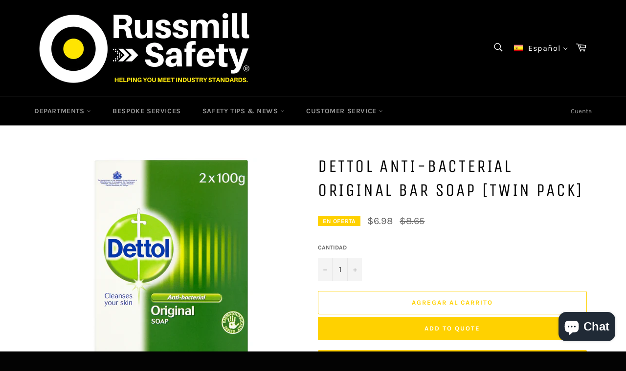

--- FILE ---
content_type: text/html; charset=utf-8
request_url: https://russmillsafety.com/es/products/copy-of-liquid-antiseptic-disinfectant-500ml
body_size: 32741
content:
<!doctype html>
<!--[if IE 9]> <html class="ie9 no-js" lang="es"> <![endif]-->
<!--[if (gt IE 9)|!(IE)]><!--> <html class="no-js" lang="es"> <!--<![endif]-->
<head>
<!-- Stock Alerts is generated by Ordersify -->
<style type="text/css">
  
</style>
<style type="text/css">
    
</style>
<script type="text/javascript">
  window.ORDERSIFY_BIS = window.ORDERSIFY_BIS || {};
  window.ORDERSIFY_BIS.template = "product";
  window.ORDERSIFY_BIS.language = "es";
  window.ORDERSIFY_BIS.primary_language = "en";
  window.ORDERSIFY_BIS.variant_inventory = [];
  window.ORDERSIFY_BIS.product_collections = [];
  
    window.ORDERSIFY_BIS.variant_inventory[31947192631331] = {
      inventory_management: "shopify",
      inventory_policy: "continue",
      inventory_quantity: 0
    };
  
  
    window.ORDERSIFY_BIS.product_collections.push({
      id: "160848216099",
    });
  
  window.ORDERSIFY_BIS.shop = "russmilldirect.myshopify.com";
  window.ORDERSIFY_BIS.variant_inventory = [];
  
    window.ORDERSIFY_BIS.variant_inventory[31947192631331] = {
      inventory_management: "shopify",
      inventory_policy: "continue",
      inventory_quantity: 0
    };
  
  
  window.ORDERSIFY_BIS.popupSetting = {
    "is_optin_enable": false,
    "is_preorder": false,
    "is_brand_mark": true,
    "font_family": "Work Sans",
    "is_multiple_language": false,
    "font_size": 14,
    "popup_border_radius": 4,
    "popup_heading_color": "#212b36",
    "popup_text_color": "#212b36",
    "is_message_enable": false,
    "is_sms_enable": false,
    "is_accepts_marketing_enable": false,
    "field_border_radius": 4,
    "popup_button_color": "#ffffff",
    "popup_button_bg_color": "#abb8c3",
    "is_float_button": true,
    "is_inline_form": false,
    "inline_form_selector": null,
    "inline_form_position": null,
    "float_button_position": "right",
    "float_button_top": 15,
    "float_button_color": "#ffffff",
    "float_button_bg_color": "#abb8c3",
    "is_inline_button": false,
    "inline_button_color": "#ffffff",
    "inline_button_bg_color": "#212b36",
    "is_push_notification_enable": false,
    "is_overlay_close": false,
    "ignore_collection_ids": "",
    "ignore_product_tags": "",
    "ignore_product_ids": "",
    "is_auto_translation": false,
    "selector": "",
    "selector_position": "right",
    "is_ga": false,
    "is_fp": false,
    "is_fb_checkbox": false,
    "fb_page_id": null,
    "is_pushowl": false
};
  window.ORDERSIFY_BIS.product = {"id":4506902331427,"title":"DETTOL Anti-bacterial Original Bar Soap [TWIN PACK]","handle":"copy-of-liquid-antiseptic-disinfectant-500ml","description":"\u003cp\u003ePRODUCT DESCRIPTION\u003c\/p\u003e\n\u003cp\u003e\u003cspan\u003eDettol Antibacterial Original Bar Soap provides trusted Dettol protection for a wide range of unseen germs. It cleanses and protects your skin for a healthy, clean and refreshing feeling everyday.\u003c\/span\u003e\u003c\/p\u003e\n\u003cp\u003e\u003cspan\u003ePRODUCT FEATURES\u003c\/span\u003e\u003c\/p\u003e\n\u003cul\u003e\n\u003cli\u003eProtects against a wide range of unseen bacteria\u003c\/li\u003e\n\u003cli\u003eWith nourishing moisturisers\u003c\/li\u003e\n\u003c\/ul\u003e\n\u003cp\u003ePkg. Qty.: 2 x 100g Bars\u003c\/p\u003e","published_at":"2020-04-16T23:47:35-04:00","created_at":"2020-04-16T23:47:35-04:00","vendor":"THOMPSON TRADING","type":"LIQUID ANITSEPTIC","tags":["COVID-19","COVID-19 SUPPLIES","DETTOL","SANITARY \u0026 CLEANING SUPPLIES"],"price":698,"price_min":698,"price_max":698,"available":true,"price_varies":false,"compare_at_price":865,"compare_at_price_min":865,"compare_at_price_max":865,"compare_at_price_varies":false,"variants":[{"id":31947192631331,"title":"Default Title","option1":"Default Title","option2":null,"option3":null,"sku":"8330423","requires_shipping":true,"taxable":true,"featured_image":null,"available":true,"name":"DETTOL Anti-bacterial Original Bar Soap [TWIN PACK]","public_title":null,"options":["Default Title"],"price":698,"weight":227,"compare_at_price":865,"inventory_management":"shopify","barcode":"5011417554876","requires_selling_plan":false,"selling_plan_allocations":[]}],"images":["\/\/russmillsafety.com\/cdn\/shop\/products\/8051644.png?v=1587095446"],"featured_image":"\/\/russmillsafety.com\/cdn\/shop\/products\/8051644.png?v=1587095446","options":["Title"],"media":[{"alt":null,"id":7157375303715,"position":1,"preview_image":{"aspect_ratio":1.0,"height":1280,"width":1280,"src":"\/\/russmillsafety.com\/cdn\/shop\/products\/8051644.png?v=1587095446"},"aspect_ratio":1.0,"height":1280,"media_type":"image","src":"\/\/russmillsafety.com\/cdn\/shop\/products\/8051644.png?v=1587095446","width":1280}],"requires_selling_plan":false,"selling_plan_groups":[],"content":"\u003cp\u003ePRODUCT DESCRIPTION\u003c\/p\u003e\n\u003cp\u003e\u003cspan\u003eDettol Antibacterial Original Bar Soap provides trusted Dettol protection for a wide range of unseen germs. It cleanses and protects your skin for a healthy, clean and refreshing feeling everyday.\u003c\/span\u003e\u003c\/p\u003e\n\u003cp\u003e\u003cspan\u003ePRODUCT FEATURES\u003c\/span\u003e\u003c\/p\u003e\n\u003cul\u003e\n\u003cli\u003eProtects against a wide range of unseen bacteria\u003c\/li\u003e\n\u003cli\u003eWith nourishing moisturisers\u003c\/li\u003e\n\u003c\/ul\u003e\n\u003cp\u003ePkg. Qty.: 2 x 100g Bars\u003c\/p\u003e"};
  window.ORDERSIFY_BIS.currentVariant = {"id":31947192631331,"title":"Default Title","option1":"Default Title","option2":null,"option3":null,"sku":"8330423","requires_shipping":true,"taxable":true,"featured_image":null,"available":true,"name":"DETTOL Anti-bacterial Original Bar Soap [TWIN PACK]","public_title":null,"options":["Default Title"],"price":698,"weight":227,"compare_at_price":865,"inventory_management":"shopify","barcode":"5011417554876","requires_selling_plan":false,"selling_plan_allocations":[]};
  window.ORDERSIFY_BIS.stockRemainingSetting = {
    "status": false,
    "selector": "#osf_stock_remaining",
    "selector_position": "inside",
    "font_family": "Lato",
    "font_size": 13,
    "content": "Low stock! Only {{ quantity }} items left!",
    "display_quantity": 100
};
  
    window.ORDERSIFY_BIS.translations = {
    "en": {
        "inline_button_text": "Notify when available",
        "float_button_text": "Notify when available",
        "popup_heading": "Notify me when available",
        "popup_description": "We will send you a notification as soon as this product is available again.",
        "popup_button_text": "Notify me",
        "popup_note": "We respect your privacy and don't share your email with anybody.",
        "field_email_placeholder": "eg. username@example.com",
        "field_message_placeholder": "Tell something about your requirements to shop",
        "success_text": "You subscribed notification successfully",
        "required_email": "Your email is required",
        "invalid_email": "Your email is invalid",
        "invalid_message": "Your message must be less then 255 characters",
        "push_notification_message": "Receive via web notification",
        "low_stock_content": "Low stock! Only {{ quantity }} items left!",
        "optin_message": null,
        "please_agree": null
    }
};
  
</script>

<!-- End of Stock Alerts is generated by Ordersify -->
<script>
window.KiwiSizing = window.KiwiSizing === undefined ? {} : window.KiwiSizing;
KiwiSizing.shop = "russmilldirect.myshopify.com";


KiwiSizing.data = {
  collections: "160848216099",
  tags: "COVID-19,COVID-19 SUPPLIES,DETTOL,SANITARY \u0026 CLEANING SUPPLIES",
  product: "4506902331427",
  vendor: "THOMPSON TRADING",
  type: "LIQUID ANITSEPTIC",
  title: "DETTOL Anti-bacterial Original Bar Soap [TWIN PACK]",
  images: ["\/\/russmillsafety.com\/cdn\/shop\/products\/8051644.png?v=1587095446"],
  options: [{"name":"Title","position":1,"values":["Default Title"]}],
  variants: [{"id":31947192631331,"title":"Default Title","option1":"Default Title","option2":null,"option3":null,"sku":"8330423","requires_shipping":true,"taxable":true,"featured_image":null,"available":true,"name":"DETTOL Anti-bacterial Original Bar Soap [TWIN PACK]","public_title":null,"options":["Default Title"],"price":698,"weight":227,"compare_at_price":865,"inventory_management":"shopify","barcode":"5011417554876","requires_selling_plan":false,"selling_plan_allocations":[]}],
};

</script>

  <meta charset="utf-8">
  <meta http-equiv="X-UA-Compatible" content="IE=edge,chrome=1">
  <meta name="viewport" content="width=device-width,initial-scale=1">
  <meta name="theme-color" content="#000000">

  
    <link rel="shortcut icon" href="//russmillsafety.com/cdn/shop/files/rsafety_favicon_32px_32x32.png?v=1614301650" type="image/png">
  

  <link rel="canonical" href="https://russmillsafety.com/es/products/copy-of-liquid-antiseptic-disinfectant-500ml">
  

  <!-- Avada Size Chart Script -->
 
 <script src="//russmillsafety.com/cdn/shop/t/2/assets/size-chart-data.js?v=83695305457640034511627135483" defer="defer"></script>

<script>const AVADA_SC_LAST_UPDATE = 1627135481218</script>





<script>const AVADA_SC = {};
          AVADA_SC.product = {"id":4506902331427,"title":"DETTOL Anti-bacterial Original Bar Soap [TWIN PACK]","handle":"copy-of-liquid-antiseptic-disinfectant-500ml","description":"\u003cp\u003ePRODUCT DESCRIPTION\u003c\/p\u003e\n\u003cp\u003e\u003cspan\u003eDettol Antibacterial Original Bar Soap provides trusted Dettol protection for a wide range of unseen germs. It cleanses and protects your skin for a healthy, clean and refreshing feeling everyday.\u003c\/span\u003e\u003c\/p\u003e\n\u003cp\u003e\u003cspan\u003ePRODUCT FEATURES\u003c\/span\u003e\u003c\/p\u003e\n\u003cul\u003e\n\u003cli\u003eProtects against a wide range of unseen bacteria\u003c\/li\u003e\n\u003cli\u003eWith nourishing moisturisers\u003c\/li\u003e\n\u003c\/ul\u003e\n\u003cp\u003ePkg. Qty.: 2 x 100g Bars\u003c\/p\u003e","published_at":"2020-04-16T23:47:35-04:00","created_at":"2020-04-16T23:47:35-04:00","vendor":"THOMPSON TRADING","type":"LIQUID ANITSEPTIC","tags":["COVID-19","COVID-19 SUPPLIES","DETTOL","SANITARY \u0026 CLEANING SUPPLIES"],"price":698,"price_min":698,"price_max":698,"available":true,"price_varies":false,"compare_at_price":865,"compare_at_price_min":865,"compare_at_price_max":865,"compare_at_price_varies":false,"variants":[{"id":31947192631331,"title":"Default Title","option1":"Default Title","option2":null,"option3":null,"sku":"8330423","requires_shipping":true,"taxable":true,"featured_image":null,"available":true,"name":"DETTOL Anti-bacterial Original Bar Soap [TWIN PACK]","public_title":null,"options":["Default Title"],"price":698,"weight":227,"compare_at_price":865,"inventory_management":"shopify","barcode":"5011417554876","requires_selling_plan":false,"selling_plan_allocations":[]}],"images":["\/\/russmillsafety.com\/cdn\/shop\/products\/8051644.png?v=1587095446"],"featured_image":"\/\/russmillsafety.com\/cdn\/shop\/products\/8051644.png?v=1587095446","options":["Title"],"media":[{"alt":null,"id":7157375303715,"position":1,"preview_image":{"aspect_ratio":1.0,"height":1280,"width":1280,"src":"\/\/russmillsafety.com\/cdn\/shop\/products\/8051644.png?v=1587095446"},"aspect_ratio":1.0,"height":1280,"media_type":"image","src":"\/\/russmillsafety.com\/cdn\/shop\/products\/8051644.png?v=1587095446","width":1280}],"requires_selling_plan":false,"selling_plan_groups":[],"content":"\u003cp\u003ePRODUCT DESCRIPTION\u003c\/p\u003e\n\u003cp\u003e\u003cspan\u003eDettol Antibacterial Original Bar Soap provides trusted Dettol protection for a wide range of unseen germs. It cleanses and protects your skin for a healthy, clean and refreshing feeling everyday.\u003c\/span\u003e\u003c\/p\u003e\n\u003cp\u003e\u003cspan\u003ePRODUCT FEATURES\u003c\/span\u003e\u003c\/p\u003e\n\u003cul\u003e\n\u003cli\u003eProtects against a wide range of unseen bacteria\u003c\/li\u003e\n\u003cli\u003eWith nourishing moisturisers\u003c\/li\u003e\n\u003c\/ul\u003e\n\u003cp\u003ePkg. Qty.: 2 x 100g Bars\u003c\/p\u003e"};
          AVADA_SC.template = "product";
          AVADA_SC.collections = [];
          AVADA_SC.collections.push("")
          
          AVADA_SC.collections.push("160848216099");
          
  </script>
  <!-- /Avada Size Chart Script -->

<title>
  DETTOL Anti-bacterial Original Bar Soap [TWIN PACK] &ndash; RussmillSafety.com
  </title>

  
    <meta name="description" content="PRODUCT DESCRIPTION Dettol Antibacterial Original Bar Soap provides trusted Dettol protection for a wide range of unseen germs. It cleanses and protects your skin for a healthy, clean and refreshing feeling everyday. PRODUCT FEATURES Protects against a wide range of unseen bacteria With nourishing moisturisers Pkg. Qty">
  

  <!-- /snippets/social-meta-tags.liquid -->




<meta property="og:site_name" content="RussmillSafety.com">
<meta property="og:url" content="https://russmillsafety.com/es/products/copy-of-liquid-antiseptic-disinfectant-500ml">
<meta property="og:title" content="DETTOL Anti-bacterial Original Bar Soap [TWIN PACK]">
<meta property="og:type" content="product">
<meta property="og:description" content="PRODUCT DESCRIPTION Dettol Antibacterial Original Bar Soap provides trusted Dettol protection for a wide range of unseen germs. It cleanses and protects your skin for a healthy, clean and refreshing feeling everyday. PRODUCT FEATURES Protects against a wide range of unseen bacteria With nourishing moisturisers Pkg. Qty">

  <meta property="og:price:amount" content="6.98">
  <meta property="og:price:currency" content="USD">

<meta property="og:image" content="http://russmillsafety.com/cdn/shop/products/8051644_1200x1200.png?v=1587095446">
<meta property="og:image:secure_url" content="https://russmillsafety.com/cdn/shop/products/8051644_1200x1200.png?v=1587095446">


  <meta name="twitter:site" content="@russmillsafety">

<meta name="twitter:card" content="summary_large_image">
<meta name="twitter:title" content="DETTOL Anti-bacterial Original Bar Soap [TWIN PACK]">
<meta name="twitter:description" content="PRODUCT DESCRIPTION Dettol Antibacterial Original Bar Soap provides trusted Dettol protection for a wide range of unseen germs. It cleanses and protects your skin for a healthy, clean and refreshing feeling everyday. PRODUCT FEATURES Protects against a wide range of unseen bacteria With nourishing moisturisers Pkg. Qty">


  <script>
    document.documentElement.className = document.documentElement.className.replace('no-js', 'js');
  </script>

  <link href="//russmillsafety.com/cdn/shop/t/2/assets/theme.scss.css?v=88322693820938653651702529105" rel="stylesheet" type="text/css" media="all" />

  <script>
    window.theme = window.theme || {};

    theme.strings = {
      stockAvailable: "1 restantes",
      addToCart: "Agregar al carrito",
      soldOut: "Agotado",
      unavailable: "No disponible",
      noStockAvailable: "El artículo no se pudo agregar al carrito porque no hay suficientes unidades disponibles.",
      willNotShipUntil: "Será enviado después [date]",
      willBeInStockAfter: "Estará disponible después [date]",
      totalCartDiscount: "Está ahorrando [savings]",
      addressError: "No se puede encontrar esa dirección",
      addressNoResults: "No results for that address",
      addressQueryLimit: "Se ha excedido el límite de uso de la API de Google . Considere la posibilidad de actualizar a un \u003ca href=\"https:\/\/developers.google.com\/maps\/premium\/usage-limits\"\u003ePlan Premium\u003c\/a\u003e.",
      authError: "Hubo un problema de autenticación con su cuenta de Google Maps API."
    };
  </script>

  <!--[if (gt IE 9)|!(IE)]><!--><script src="//russmillsafety.com/cdn/shop/t/2/assets/lazysizes.min.js?v=56045284683979784691535755720" async="async"></script><!--<![endif]-->
  <!--[if lte IE 9]><script src="//russmillsafety.com/cdn/shop/t/2/assets/lazysizes.min.js?v=56045284683979784691535755720"></script><![endif]-->

  

  <!--[if (gt IE 9)|!(IE)]><!--><script src="//russmillsafety.com/cdn/shop/t/2/assets/vendor.js?v=39418018684300761971535755721" defer="defer"></script><!--<![endif]-->
  <!--[if lt IE 9]><script src="//russmillsafety.com/cdn/shop/t/2/assets/vendor.js?v=39418018684300761971535755721"></script><![endif]-->

  
    <script>
      window.theme = window.theme || {};
      theme.moneyFormat = "${{amount}}";
    </script>
  

  <!--[if (gt IE 9)|!(IE)]><!--><script src="//russmillsafety.com/cdn/shop/t/2/assets/theme.js?v=89789462484234876791535755720" defer="defer"></script><!--<![endif]-->
  <!--[if lte IE 9]><script src="//russmillsafety.com/cdn/shop/t/2/assets/theme.js?v=89789462484234876791535755720"></script><![endif]-->

  <script>window.performance && window.performance.mark && window.performance.mark('shopify.content_for_header.start');</script><meta name="google-site-verification" content="fUs7huG0lmkiTtfaZFgIvFlk9Hg_Rl8_7bFPr-g-Xd0">
<meta id="shopify-digital-wallet" name="shopify-digital-wallet" content="/7629602875/digital_wallets/dialog">
<meta name="shopify-checkout-api-token" content="0f23e1e4a402651298d1ef165bc512b6">
<meta id="in-context-paypal-metadata" data-shop-id="7629602875" data-venmo-supported="false" data-environment="production" data-locale="es_ES" data-paypal-v4="true" data-currency="USD">
<link rel="alternate" hreflang="x-default" href="https://russmillsafety.com/products/copy-of-liquid-antiseptic-disinfectant-500ml">
<link rel="alternate" hreflang="en" href="https://russmillsafety.com/products/copy-of-liquid-antiseptic-disinfectant-500ml">
<link rel="alternate" hreflang="es" href="https://russmillsafety.com/es/products/copy-of-liquid-antiseptic-disinfectant-500ml">
<link rel="alternate" hreflang="fr" href="https://russmillsafety.com/fr/products/copy-of-liquid-antiseptic-disinfectant-500ml">
<link rel="alternate" hreflang="pt" href="https://russmillsafety.com/pt/products/copy-of-liquid-antiseptic-disinfectant-500ml">
<link rel="alternate" hreflang="en-AU" href="https://russmillsafety.com/en-au/products/copy-of-liquid-antiseptic-disinfectant-500ml">
<link rel="alternate" hreflang="en-BS" href="https://russmillsafety.com/en-bs/products/copy-of-liquid-antiseptic-disinfectant-500ml">
<link rel="alternate" hreflang="pt-BR" href="https://russmillsafety.com/pt-br/products/copy-of-liquid-antiseptic-disinfectant-500ml">
<link rel="alternate" hreflang="en-CA" href="https://russmillsafety.com/en-ca/products/copy-of-liquid-antiseptic-disinfectant-500ml">
<link rel="alternate" hreflang="en-GB" href="https://russmillsafety.com/en-gb/products/copy-of-liquid-antiseptic-disinfectant-500ml">
<link rel="alternate" type="application/json+oembed" href="https://russmillsafety.com/es/products/copy-of-liquid-antiseptic-disinfectant-500ml.oembed">
<script async="async" src="/checkouts/internal/preloads.js?locale=es-US"></script>
<script id="shopify-features" type="application/json">{"accessToken":"0f23e1e4a402651298d1ef165bc512b6","betas":["rich-media-storefront-analytics"],"domain":"russmillsafety.com","predictiveSearch":true,"shopId":7629602875,"locale":"es"}</script>
<script>var Shopify = Shopify || {};
Shopify.shop = "russmilldirect.myshopify.com";
Shopify.locale = "es";
Shopify.currency = {"active":"USD","rate":"1.0"};
Shopify.country = "US";
Shopify.theme = {"name":"Venture1","id":36334141499,"schema_name":"Venture","schema_version":"7.3.0","theme_store_id":775,"role":"main"};
Shopify.theme.handle = "null";
Shopify.theme.style = {"id":null,"handle":null};
Shopify.cdnHost = "russmillsafety.com/cdn";
Shopify.routes = Shopify.routes || {};
Shopify.routes.root = "/es/";</script>
<script type="module">!function(o){(o.Shopify=o.Shopify||{}).modules=!0}(window);</script>
<script>!function(o){function n(){var o=[];function n(){o.push(Array.prototype.slice.apply(arguments))}return n.q=o,n}var t=o.Shopify=o.Shopify||{};t.loadFeatures=n(),t.autoloadFeatures=n()}(window);</script>
<script id="shop-js-analytics" type="application/json">{"pageType":"product"}</script>
<script defer="defer" async type="module" src="//russmillsafety.com/cdn/shopifycloud/shop-js/modules/v2/client.init-shop-cart-sync_B5knhve2.es.esm.js"></script>
<script defer="defer" async type="module" src="//russmillsafety.com/cdn/shopifycloud/shop-js/modules/v2/chunk.common_DUtBTchb.esm.js"></script>
<script type="module">
  await import("//russmillsafety.com/cdn/shopifycloud/shop-js/modules/v2/client.init-shop-cart-sync_B5knhve2.es.esm.js");
await import("//russmillsafety.com/cdn/shopifycloud/shop-js/modules/v2/chunk.common_DUtBTchb.esm.js");

  window.Shopify.SignInWithShop?.initShopCartSync?.({"fedCMEnabled":true,"windoidEnabled":true});

</script>
<script>(function() {
  var isLoaded = false;
  function asyncLoad() {
    if (isLoaded) return;
    isLoaded = true;
    var urls = ["https:\/\/app.easyquote.pw\/easyquote.js?url=https:\/\/app.easyquote.pw\u0026shop=russmilldirect.myshopify.com","https:\/\/cdn.shopify.com\/s\/files\/1\/0076\/2960\/2875\/t\/2\/assets\/globorequestforquote_init.js?shop=russmilldirect.myshopify.com","https:\/\/app.kiwisizing.com\/web\/js\/dist\/kiwiSizing\/plugin\/SizingPlugin.prod.js?v=330\u0026shop=russmilldirect.myshopify.com","","https:\/\/inline.frankieai.com\/scripts\/loader.min.js?t=1627190234144\u0026shop=russmilldirect.myshopify.com","https:\/\/storage.googleapis.com\/pdf-uploader-v2.appspot.com\/russmilldirect\/script\/script17dba2b1576.js?shop=russmilldirect.myshopify.com","https:\/\/chimpstatic.com\/mcjs-connected\/js\/users\/283bfc1129ae814c83ea50249\/9cbc3dde0d2c3cca06f5929a0.js?shop=russmilldirect.myshopify.com","https:\/\/cdn5.hextom.com\/js\/vimotia.js?shop=russmilldirect.myshopify.com","\/\/backinstock.useamp.com\/widget\/49010_1767157465.js?category=bis\u0026v=6\u0026shop=russmilldirect.myshopify.com"];
    for (var i = 0; i < urls.length; i++) {
      var s = document.createElement('script');
      s.type = 'text/javascript';
      s.async = true;
      s.src = urls[i];
      var x = document.getElementsByTagName('script')[0];
      x.parentNode.insertBefore(s, x);
    }
  };
  if(window.attachEvent) {
    window.attachEvent('onload', asyncLoad);
  } else {
    window.addEventListener('load', asyncLoad, false);
  }
})();</script>
<script id="__st">var __st={"a":7629602875,"offset":-18000,"reqid":"b0bd1271-c7ed-477c-a3b7-f7392c8408df-1768349498","pageurl":"russmillsafety.com\/es\/products\/copy-of-liquid-antiseptic-disinfectant-500ml","u":"1ed6c278bd20","p":"product","rtyp":"product","rid":4506902331427};</script>
<script>window.ShopifyPaypalV4VisibilityTracking = true;</script>
<script id="captcha-bootstrap">!function(){'use strict';const t='contact',e='account',n='new_comment',o=[[t,t],['blogs',n],['comments',n],[t,'customer']],c=[[e,'customer_login'],[e,'guest_login'],[e,'recover_customer_password'],[e,'create_customer']],r=t=>t.map((([t,e])=>`form[action*='/${t}']:not([data-nocaptcha='true']) input[name='form_type'][value='${e}']`)).join(','),a=t=>()=>t?[...document.querySelectorAll(t)].map((t=>t.form)):[];function s(){const t=[...o],e=r(t);return a(e)}const i='password',u='form_key',d=['recaptcha-v3-token','g-recaptcha-response','h-captcha-response',i],f=()=>{try{return window.sessionStorage}catch{return}},m='__shopify_v',_=t=>t.elements[u];function p(t,e,n=!1){try{const o=window.sessionStorage,c=JSON.parse(o.getItem(e)),{data:r}=function(t){const{data:e,action:n}=t;return t[m]||n?{data:e,action:n}:{data:t,action:n}}(c);for(const[e,n]of Object.entries(r))t.elements[e]&&(t.elements[e].value=n);n&&o.removeItem(e)}catch(o){console.error('form repopulation failed',{error:o})}}const l='form_type',E='cptcha';function T(t){t.dataset[E]=!0}const w=window,h=w.document,L='Shopify',v='ce_forms',y='captcha';let A=!1;((t,e)=>{const n=(g='f06e6c50-85a8-45c8-87d0-21a2b65856fe',I='https://cdn.shopify.com/shopifycloud/storefront-forms-hcaptcha/ce_storefront_forms_captcha_hcaptcha.v1.5.2.iife.js',D={infoText:'Protegido por hCaptcha',privacyText:'Privacidad',termsText:'Términos'},(t,e,n)=>{const o=w[L][v],c=o.bindForm;if(c)return c(t,g,e,D).then(n);var r;o.q.push([[t,g,e,D],n]),r=I,A||(h.body.append(Object.assign(h.createElement('script'),{id:'captcha-provider',async:!0,src:r})),A=!0)});var g,I,D;w[L]=w[L]||{},w[L][v]=w[L][v]||{},w[L][v].q=[],w[L][y]=w[L][y]||{},w[L][y].protect=function(t,e){n(t,void 0,e),T(t)},Object.freeze(w[L][y]),function(t,e,n,w,h,L){const[v,y,A,g]=function(t,e,n){const i=e?o:[],u=t?c:[],d=[...i,...u],f=r(d),m=r(i),_=r(d.filter((([t,e])=>n.includes(e))));return[a(f),a(m),a(_),s()]}(w,h,L),I=t=>{const e=t.target;return e instanceof HTMLFormElement?e:e&&e.form},D=t=>v().includes(t);t.addEventListener('submit',(t=>{const e=I(t);if(!e)return;const n=D(e)&&!e.dataset.hcaptchaBound&&!e.dataset.recaptchaBound,o=_(e),c=g().includes(e)&&(!o||!o.value);(n||c)&&t.preventDefault(),c&&!n&&(function(t){try{if(!f())return;!function(t){const e=f();if(!e)return;const n=_(t);if(!n)return;const o=n.value;o&&e.removeItem(o)}(t);const e=Array.from(Array(32),(()=>Math.random().toString(36)[2])).join('');!function(t,e){_(t)||t.append(Object.assign(document.createElement('input'),{type:'hidden',name:u})),t.elements[u].value=e}(t,e),function(t,e){const n=f();if(!n)return;const o=[...t.querySelectorAll(`input[type='${i}']`)].map((({name:t})=>t)),c=[...d,...o],r={};for(const[a,s]of new FormData(t).entries())c.includes(a)||(r[a]=s);n.setItem(e,JSON.stringify({[m]:1,action:t.action,data:r}))}(t,e)}catch(e){console.error('failed to persist form',e)}}(e),e.submit())}));const S=(t,e)=>{t&&!t.dataset[E]&&(n(t,e.some((e=>e===t))),T(t))};for(const o of['focusin','change'])t.addEventListener(o,(t=>{const e=I(t);D(e)&&S(e,y())}));const B=e.get('form_key'),M=e.get(l),P=B&&M;t.addEventListener('DOMContentLoaded',(()=>{const t=y();if(P)for(const e of t)e.elements[l].value===M&&p(e,B);[...new Set([...A(),...v().filter((t=>'true'===t.dataset.shopifyCaptcha))])].forEach((e=>S(e,t)))}))}(h,new URLSearchParams(w.location.search),n,t,e,['guest_login'])})(!0,!0)}();</script>
<script integrity="sha256-4kQ18oKyAcykRKYeNunJcIwy7WH5gtpwJnB7kiuLZ1E=" data-source-attribution="shopify.loadfeatures" defer="defer" src="//russmillsafety.com/cdn/shopifycloud/storefront/assets/storefront/load_feature-a0a9edcb.js" crossorigin="anonymous"></script>
<script data-source-attribution="shopify.dynamic_checkout.dynamic.init">var Shopify=Shopify||{};Shopify.PaymentButton=Shopify.PaymentButton||{isStorefrontPortableWallets:!0,init:function(){window.Shopify.PaymentButton.init=function(){};var t=document.createElement("script");t.src="https://russmillsafety.com/cdn/shopifycloud/portable-wallets/latest/portable-wallets.es.js",t.type="module",document.head.appendChild(t)}};
</script>
<script data-source-attribution="shopify.dynamic_checkout.buyer_consent">
  function portableWalletsHideBuyerConsent(e){var t=document.getElementById("shopify-buyer-consent"),n=document.getElementById("shopify-subscription-policy-button");t&&n&&(t.classList.add("hidden"),t.setAttribute("aria-hidden","true"),n.removeEventListener("click",e))}function portableWalletsShowBuyerConsent(e){var t=document.getElementById("shopify-buyer-consent"),n=document.getElementById("shopify-subscription-policy-button");t&&n&&(t.classList.remove("hidden"),t.removeAttribute("aria-hidden"),n.addEventListener("click",e))}window.Shopify?.PaymentButton&&(window.Shopify.PaymentButton.hideBuyerConsent=portableWalletsHideBuyerConsent,window.Shopify.PaymentButton.showBuyerConsent=portableWalletsShowBuyerConsent);
</script>
<script>
  function portableWalletsCleanup(e){e&&e.src&&console.error("Failed to load portable wallets script "+e.src);var t=document.querySelectorAll("shopify-accelerated-checkout .shopify-payment-button__skeleton, shopify-accelerated-checkout-cart .wallet-cart-button__skeleton"),e=document.getElementById("shopify-buyer-consent");for(let e=0;e<t.length;e++)t[e].remove();e&&e.remove()}function portableWalletsNotLoadedAsModule(e){e instanceof ErrorEvent&&"string"==typeof e.message&&e.message.includes("import.meta")&&"string"==typeof e.filename&&e.filename.includes("portable-wallets")&&(window.removeEventListener("error",portableWalletsNotLoadedAsModule),window.Shopify.PaymentButton.failedToLoad=e,"loading"===document.readyState?document.addEventListener("DOMContentLoaded",window.Shopify.PaymentButton.init):window.Shopify.PaymentButton.init())}window.addEventListener("error",portableWalletsNotLoadedAsModule);
</script>

<script type="module" src="https://russmillsafety.com/cdn/shopifycloud/portable-wallets/latest/portable-wallets.es.js" onError="portableWalletsCleanup(this)" crossorigin="anonymous"></script>
<script nomodule>
  document.addEventListener("DOMContentLoaded", portableWalletsCleanup);
</script>

<link id="shopify-accelerated-checkout-styles" rel="stylesheet" media="screen" href="https://russmillsafety.com/cdn/shopifycloud/portable-wallets/latest/accelerated-checkout-backwards-compat.css" crossorigin="anonymous">
<style id="shopify-accelerated-checkout-cart">
        #shopify-buyer-consent {
  margin-top: 1em;
  display: inline-block;
  width: 100%;
}

#shopify-buyer-consent.hidden {
  display: none;
}

#shopify-subscription-policy-button {
  background: none;
  border: none;
  padding: 0;
  text-decoration: underline;
  font-size: inherit;
  cursor: pointer;
}

#shopify-subscription-policy-button::before {
  box-shadow: none;
}

      </style>

<script>window.performance && window.performance.mark && window.performance.mark('shopify.content_for_header.end');</script>

  
  






  

	<link href="//russmillsafety.com/cdn/shop/t/2/assets/globorequestforquote.css?v=148853763440344571101583204791" rel="stylesheet" type="text/css" media="all" /><script src="//russmillsafety.com/cdn/shop/t/2/assets/globorequestforquote_params.js?v=82267685615480858331648616541" type="text/javascript"></script><script type="text/javascript">var GRFQConfigs = GRFQConfigs || {};GRFQConfigs.customer = {'id': '','email': '','name': ''};GRFQConfigs.product = {"id":4506902331427,"title":"DETTOL Anti-bacterial Original Bar Soap [TWIN PACK]","handle":"copy-of-liquid-antiseptic-disinfectant-500ml","description":"\u003cp\u003ePRODUCT DESCRIPTION\u003c\/p\u003e\n\u003cp\u003e\u003cspan\u003eDettol Antibacterial Original Bar Soap provides trusted Dettol protection for a wide range of unseen germs. It cleanses and protects your skin for a healthy, clean and refreshing feeling everyday.\u003c\/span\u003e\u003c\/p\u003e\n\u003cp\u003e\u003cspan\u003ePRODUCT FEATURES\u003c\/span\u003e\u003c\/p\u003e\n\u003cul\u003e\n\u003cli\u003eProtects against a wide range of unseen bacteria\u003c\/li\u003e\n\u003cli\u003eWith nourishing moisturisers\u003c\/li\u003e\n\u003c\/ul\u003e\n\u003cp\u003ePkg. Qty.: 2 x 100g Bars\u003c\/p\u003e","published_at":"2020-04-16T23:47:35-04:00","created_at":"2020-04-16T23:47:35-04:00","vendor":"THOMPSON TRADING","type":"LIQUID ANITSEPTIC","tags":["COVID-19","COVID-19 SUPPLIES","DETTOL","SANITARY \u0026 CLEANING SUPPLIES"],"price":698,"price_min":698,"price_max":698,"available":true,"price_varies":false,"compare_at_price":865,"compare_at_price_min":865,"compare_at_price_max":865,"compare_at_price_varies":false,"variants":[{"id":31947192631331,"title":"Default Title","option1":"Default Title","option2":null,"option3":null,"sku":"8330423","requires_shipping":true,"taxable":true,"featured_image":null,"available":true,"name":"DETTOL Anti-bacterial Original Bar Soap [TWIN PACK]","public_title":null,"options":["Default Title"],"price":698,"weight":227,"compare_at_price":865,"inventory_management":"shopify","barcode":"5011417554876","requires_selling_plan":false,"selling_plan_allocations":[]}],"images":["\/\/russmillsafety.com\/cdn\/shop\/products\/8051644.png?v=1587095446"],"featured_image":"\/\/russmillsafety.com\/cdn\/shop\/products\/8051644.png?v=1587095446","options":["Title"],"media":[{"alt":null,"id":7157375303715,"position":1,"preview_image":{"aspect_ratio":1.0,"height":1280,"width":1280,"src":"\/\/russmillsafety.com\/cdn\/shop\/products\/8051644.png?v=1587095446"},"aspect_ratio":1.0,"height":1280,"media_type":"image","src":"\/\/russmillsafety.com\/cdn\/shop\/products\/8051644.png?v=1587095446","width":1280}],"requires_selling_plan":false,"selling_plan_groups":[],"content":"\u003cp\u003ePRODUCT DESCRIPTION\u003c\/p\u003e\n\u003cp\u003e\u003cspan\u003eDettol Antibacterial Original Bar Soap provides trusted Dettol protection for a wide range of unseen germs. It cleanses and protects your skin for a healthy, clean and refreshing feeling everyday.\u003c\/span\u003e\u003c\/p\u003e\n\u003cp\u003e\u003cspan\u003ePRODUCT FEATURES\u003c\/span\u003e\u003c\/p\u003e\n\u003cul\u003e\n\u003cli\u003eProtects against a wide range of unseen bacteria\u003c\/li\u003e\n\u003cli\u003eWith nourishing moisturisers\u003c\/li\u003e\n\u003c\/ul\u003e\n\u003cp\u003ePkg. Qty.: 2 x 100g Bars\u003c\/p\u003e"};</script><script type="text/javascript" src="//russmillsafety.com/cdn/shop/t/2/assets/globorequestforquote.js?v=28713874615584699901583204792" defer="defer"></script> <script> if(typeof GRFQConfigs.product['collection'] === 'undefined') GRFQConfigs.product['collection'] = []; GRFQConfigs.product['collection'].push('160848216099'); </script> 


  <script>

  // https://tc39.github.io/ecma262/#sec-array.prototype.find
  if (!Array.prototype.find) {
    Object.defineProperty(Array.prototype, 'find', {
      value: function(predicate) {
        // 1. Let O be ? ToObject(this value).
        if (this == null) {
          throw TypeError('"this" is null or not defined');
        }

        var o = Object(this);

        // 2. Let len be ? ToLength(? Get(O, "length")).
        var len = o.length >>> 0;

        // 3. If IsCallable(predicate) is false, throw a TypeError exception.
        if (typeof predicate !== 'function') {
          throw TypeError('predicate must be a function');
        }

        // 4. If thisArg was supplied, let T be thisArg; else let T be undefined.
        var thisArg = arguments[1];

        // 5. Let k be 0.
        var k = 0;

        // 6. Repeat, while k < len
        while (k < len) {
          // a. Let Pk be ! ToString(k).
          // b. Let kValue be ? Get(O, Pk).
          // c. Let testResult be ToBoolean(? Call(predicate, T, < kValue, k, O >)).
          // d. If testResult is true, return kValue.
          var kValue = o[k];
          if (predicate.call(thisArg, kValue, k, o)) {
            return kValue;
          }
          // e. Increase k by 1.
          k++;
        }

        // 7. Return undefined.
        return undefined;
      },
      configurable: true,
      writable: true
    });
  }

  (function () {

    function buildLanguageList() {
      var languageListJson = '[{\
"name": "Inglés",\
"endonym_name": "English",\
"iso_code": "en",\
"primary": true,\
"flag": "//russmillsafety.com/cdn/shop/t/2/assets/en.png?813"\
},{\
"name": "Español",\
"endonym_name": "Español",\
"iso_code": "es",\
"primary": false,\
"flag": "//russmillsafety.com/cdn/shop/t/2/assets/es.png?813"\
},{\
"name": "Francés",\
"endonym_name": "français",\
"iso_code": "fr",\
"primary": false,\
"flag": "//russmillsafety.com/cdn/shop/t/2/assets/fr.png?813"\
},{\
"name": "Portugués",\
"endonym_name": "português",\
"iso_code": "pt-BR",\
"primary": false,\
"flag": "//russmillsafety.com/cdn/shop/t/2/assets/pt-BR.png?813"\
}]';
      return JSON.parse(languageListJson);
    }

    function getSavedLocale(langList) {
      var savedLocale = localStorage.getItem('translation-lab-lang');
      var sl = savedLocale ? langList.find(x => x.iso_code.toLowerCase() === savedLocale.toLowerCase()) : null;
      return sl ? sl.iso_code : null;
    }

    function getBrowserLocale(langList) {
      var browserLocale = navigator.language;
      if (browserLocale) {
        var localeParts = browserLocale.split('-');
        var bl = localeParts[0] ? langList.find(x => x.iso_code.toLowerCase().startsWith(localeParts[0])) : null;
        return bl ? bl.iso_code : null;
      } else {
        return null;
      }
    }

    function redirectUrlBuilderFunction(primaryLocale) {
      var shopDomain = 'https://russmillsafety.com';
      if (window.Shopify.designMode) {
      	shopDomain = 'https://russmilldirect.myshopify.com';
      }
      var currentLocale = 'es'.toLowerCase();
      var currentLocaleRegEx = new RegExp('^\/' + currentLocale, "ig");
      var primaryLocaleLower = primaryLocale.toLowerCase();
      var pathname = window.location.pathname;
      var queryString = window.location.search || '';
      return function build(redirectLocale) {
        if (!redirectLocale) {
          return null;
        }
        var redirectLocaleLower = redirectLocale.toLowerCase();
        if (currentLocale !== redirectLocaleLower) {
          if (redirectLocaleLower === primaryLocaleLower) {
            return shopDomain + pathname.replace(currentLocaleRegEx, '') + queryString;
          } else if (primaryLocaleLower === currentLocale) {
            return shopDomain + '/' + redirectLocaleLower + pathname + queryString;
          } else {
            return shopDomain + '/' + pathname.replace(currentLocaleRegEx, redirectLocaleLower) + queryString;
          }
        }
        return null;
      }
    }

    function getRedirectLocale(languageList) {
      var savedLocale = getSavedLocale(languageList);
      var browserLocale = getBrowserLocale(languageList);
      var preferredLocale = null;

      var redirectLocale = null;

      if (savedLocale) {
        redirectLocale = savedLocale;
      } else if (preferredLocale) {
        redirectLocale = preferredLocale;
      } else if (browserLocale) {
        redirectLocale = browserLocale;
      }
      return redirectLocale;
    }

    function configure() {
      var languageList = buildLanguageList();
      var primaryLanguage = languageList.find(function (x) { return x.primary; });
      if (!primaryLanguage && !primaryLanguage.iso_code) {
        // error: there should be atleast one language set as primary
        return;
      }

      var redirectUrlBuilder = redirectUrlBuilderFunction(primaryLanguage.iso_code);

      var redirectLocale = getRedirectLocale(languageList);

      var redirectUrl = redirectUrlBuilder(redirectLocale);
      redirectUrl && window.location.assign(redirectUrl);
    }

    var botPatterns = "(bot|Googlebot\/|Googlebot-Mobile|Googlebot-Image|Googlebot-News|Googlebot-Video|AdsBot-Google([^-]|$)|AdsBot-Google-Mobile|Feedfetcher-Google|Mediapartners-Google|APIs-Google|bingbot|Slurp|exabot|ia_archiver|YandexBot|YandexImages|YandexAccessibilityBot|YandexMobileBot|YandexMetrika|YandexTurbo|YandexImageResizer|YandexVideo|YandexAdNet|YandexBlogs|YandexCalendar|YandexDirect|YandexFavicons|YaDirectFetcher|YandexForDomain|YandexMarket|YandexMedia|YandexMobileScreenShotBot|YandexNews|YandexOntoDB|YandexPagechecker|YandexPartner|YandexRCA|YandexSearchShop|YandexSitelinks|YandexSpravBot|YandexTracker|YandexVertis|YandexVerticals|YandexWebmaster|YandexScreenshotBot|Baiduspider|facebookexternalhit|Sogou|DuckDuckBot|BUbiNG|crawler4j|S[eE][mM]rushBot|Google-Adwords-Instant|BingPreview\/|Bark[rR]owler|DuckDuckGo-Favicons-Bot|AppEngine-Google|Google Web Preview|acapbot|Baidu-YunGuanCe|Feedly|Feedspot|google-xrawler|Google-Structured-Data-Testing-Tool|Google-PhysicalWeb|Google Favicon|Google-Site-Verification|Gwene|SentiBot|FreshRSS)";
    var re = new RegExp(botPatterns, 'i');
    if (!re.test(navigator.userAgent)) {
      configure();
    }

  })();
</script>


  <link href="//russmillsafety.com/cdn/shop/t/2/assets/translation-lab-language-dropdown.css?v=129076958244218081861598756427" rel="stylesheet" type="text/css" media="all" />
<script src="https://cdn.shopify.com/extensions/7bc9bb47-adfa-4267-963e-cadee5096caf/inbox-1252/assets/inbox-chat-loader.js" type="text/javascript" defer="defer"></script>
<link href="https://monorail-edge.shopifysvc.com" rel="dns-prefetch">
<script>(function(){if ("sendBeacon" in navigator && "performance" in window) {try {var session_token_from_headers = performance.getEntriesByType('navigation')[0].serverTiming.find(x => x.name == '_s').description;} catch {var session_token_from_headers = undefined;}var session_cookie_matches = document.cookie.match(/_shopify_s=([^;]*)/);var session_token_from_cookie = session_cookie_matches && session_cookie_matches.length === 2 ? session_cookie_matches[1] : "";var session_token = session_token_from_headers || session_token_from_cookie || "";function handle_abandonment_event(e) {var entries = performance.getEntries().filter(function(entry) {return /monorail-edge.shopifysvc.com/.test(entry.name);});if (!window.abandonment_tracked && entries.length === 0) {window.abandonment_tracked = true;var currentMs = Date.now();var navigation_start = performance.timing.navigationStart;var payload = {shop_id: 7629602875,url: window.location.href,navigation_start,duration: currentMs - navigation_start,session_token,page_type: "product"};window.navigator.sendBeacon("https://monorail-edge.shopifysvc.com/v1/produce", JSON.stringify({schema_id: "online_store_buyer_site_abandonment/1.1",payload: payload,metadata: {event_created_at_ms: currentMs,event_sent_at_ms: currentMs}}));}}window.addEventListener('pagehide', handle_abandonment_event);}}());</script>
<script id="web-pixels-manager-setup">(function e(e,d,r,n,o){if(void 0===o&&(o={}),!Boolean(null===(a=null===(i=window.Shopify)||void 0===i?void 0:i.analytics)||void 0===a?void 0:a.replayQueue)){var i,a;window.Shopify=window.Shopify||{};var t=window.Shopify;t.analytics=t.analytics||{};var s=t.analytics;s.replayQueue=[],s.publish=function(e,d,r){return s.replayQueue.push([e,d,r]),!0};try{self.performance.mark("wpm:start")}catch(e){}var l=function(){var e={modern:/Edge?\/(1{2}[4-9]|1[2-9]\d|[2-9]\d{2}|\d{4,})\.\d+(\.\d+|)|Firefox\/(1{2}[4-9]|1[2-9]\d|[2-9]\d{2}|\d{4,})\.\d+(\.\d+|)|Chrom(ium|e)\/(9{2}|\d{3,})\.\d+(\.\d+|)|(Maci|X1{2}).+ Version\/(15\.\d+|(1[6-9]|[2-9]\d|\d{3,})\.\d+)([,.]\d+|)( \(\w+\)|)( Mobile\/\w+|) Safari\/|Chrome.+OPR\/(9{2}|\d{3,})\.\d+\.\d+|(CPU[ +]OS|iPhone[ +]OS|CPU[ +]iPhone|CPU IPhone OS|CPU iPad OS)[ +]+(15[._]\d+|(1[6-9]|[2-9]\d|\d{3,})[._]\d+)([._]\d+|)|Android:?[ /-](13[3-9]|1[4-9]\d|[2-9]\d{2}|\d{4,})(\.\d+|)(\.\d+|)|Android.+Firefox\/(13[5-9]|1[4-9]\d|[2-9]\d{2}|\d{4,})\.\d+(\.\d+|)|Android.+Chrom(ium|e)\/(13[3-9]|1[4-9]\d|[2-9]\d{2}|\d{4,})\.\d+(\.\d+|)|SamsungBrowser\/([2-9]\d|\d{3,})\.\d+/,legacy:/Edge?\/(1[6-9]|[2-9]\d|\d{3,})\.\d+(\.\d+|)|Firefox\/(5[4-9]|[6-9]\d|\d{3,})\.\d+(\.\d+|)|Chrom(ium|e)\/(5[1-9]|[6-9]\d|\d{3,})\.\d+(\.\d+|)([\d.]+$|.*Safari\/(?![\d.]+ Edge\/[\d.]+$))|(Maci|X1{2}).+ Version\/(10\.\d+|(1[1-9]|[2-9]\d|\d{3,})\.\d+)([,.]\d+|)( \(\w+\)|)( Mobile\/\w+|) Safari\/|Chrome.+OPR\/(3[89]|[4-9]\d|\d{3,})\.\d+\.\d+|(CPU[ +]OS|iPhone[ +]OS|CPU[ +]iPhone|CPU IPhone OS|CPU iPad OS)[ +]+(10[._]\d+|(1[1-9]|[2-9]\d|\d{3,})[._]\d+)([._]\d+|)|Android:?[ /-](13[3-9]|1[4-9]\d|[2-9]\d{2}|\d{4,})(\.\d+|)(\.\d+|)|Mobile Safari.+OPR\/([89]\d|\d{3,})\.\d+\.\d+|Android.+Firefox\/(13[5-9]|1[4-9]\d|[2-9]\d{2}|\d{4,})\.\d+(\.\d+|)|Android.+Chrom(ium|e)\/(13[3-9]|1[4-9]\d|[2-9]\d{2}|\d{4,})\.\d+(\.\d+|)|Android.+(UC? ?Browser|UCWEB|U3)[ /]?(15\.([5-9]|\d{2,})|(1[6-9]|[2-9]\d|\d{3,})\.\d+)\.\d+|SamsungBrowser\/(5\.\d+|([6-9]|\d{2,})\.\d+)|Android.+MQ{2}Browser\/(14(\.(9|\d{2,})|)|(1[5-9]|[2-9]\d|\d{3,})(\.\d+|))(\.\d+|)|K[Aa][Ii]OS\/(3\.\d+|([4-9]|\d{2,})\.\d+)(\.\d+|)/},d=e.modern,r=e.legacy,n=navigator.userAgent;return n.match(d)?"modern":n.match(r)?"legacy":"unknown"}(),u="modern"===l?"modern":"legacy",c=(null!=n?n:{modern:"",legacy:""})[u],f=function(e){return[e.baseUrl,"/wpm","/b",e.hashVersion,"modern"===e.buildTarget?"m":"l",".js"].join("")}({baseUrl:d,hashVersion:r,buildTarget:u}),m=function(e){var d=e.version,r=e.bundleTarget,n=e.surface,o=e.pageUrl,i=e.monorailEndpoint;return{emit:function(e){var a=e.status,t=e.errorMsg,s=(new Date).getTime(),l=JSON.stringify({metadata:{event_sent_at_ms:s},events:[{schema_id:"web_pixels_manager_load/3.1",payload:{version:d,bundle_target:r,page_url:o,status:a,surface:n,error_msg:t},metadata:{event_created_at_ms:s}}]});if(!i)return console&&console.warn&&console.warn("[Web Pixels Manager] No Monorail endpoint provided, skipping logging."),!1;try{return self.navigator.sendBeacon.bind(self.navigator)(i,l)}catch(e){}var u=new XMLHttpRequest;try{return u.open("POST",i,!0),u.setRequestHeader("Content-Type","text/plain"),u.send(l),!0}catch(e){return console&&console.warn&&console.warn("[Web Pixels Manager] Got an unhandled error while logging to Monorail."),!1}}}}({version:r,bundleTarget:l,surface:e.surface,pageUrl:self.location.href,monorailEndpoint:e.monorailEndpoint});try{o.browserTarget=l,function(e){var d=e.src,r=e.async,n=void 0===r||r,o=e.onload,i=e.onerror,a=e.sri,t=e.scriptDataAttributes,s=void 0===t?{}:t,l=document.createElement("script"),u=document.querySelector("head"),c=document.querySelector("body");if(l.async=n,l.src=d,a&&(l.integrity=a,l.crossOrigin="anonymous"),s)for(var f in s)if(Object.prototype.hasOwnProperty.call(s,f))try{l.dataset[f]=s[f]}catch(e){}if(o&&l.addEventListener("load",o),i&&l.addEventListener("error",i),u)u.appendChild(l);else{if(!c)throw new Error("Did not find a head or body element to append the script");c.appendChild(l)}}({src:f,async:!0,onload:function(){if(!function(){var e,d;return Boolean(null===(d=null===(e=window.Shopify)||void 0===e?void 0:e.analytics)||void 0===d?void 0:d.initialized)}()){var d=window.webPixelsManager.init(e)||void 0;if(d){var r=window.Shopify.analytics;r.replayQueue.forEach((function(e){var r=e[0],n=e[1],o=e[2];d.publishCustomEvent(r,n,o)})),r.replayQueue=[],r.publish=d.publishCustomEvent,r.visitor=d.visitor,r.initialized=!0}}},onerror:function(){return m.emit({status:"failed",errorMsg:"".concat(f," has failed to load")})},sri:function(e){var d=/^sha384-[A-Za-z0-9+/=]+$/;return"string"==typeof e&&d.test(e)}(c)?c:"",scriptDataAttributes:o}),m.emit({status:"loading"})}catch(e){m.emit({status:"failed",errorMsg:(null==e?void 0:e.message)||"Unknown error"})}}})({shopId: 7629602875,storefrontBaseUrl: "https://russmillsafety.com",extensionsBaseUrl: "https://extensions.shopifycdn.com/cdn/shopifycloud/web-pixels-manager",monorailEndpoint: "https://monorail-edge.shopifysvc.com/unstable/produce_batch",surface: "storefront-renderer",enabledBetaFlags: ["2dca8a86","a0d5f9d2"],webPixelsConfigList: [{"id":"267517987","configuration":"{\"config\":\"{\\\"pixel_id\\\":\\\"G-RF7TN465YQ\\\",\\\"target_country\\\":\\\"US\\\",\\\"gtag_events\\\":[{\\\"type\\\":\\\"search\\\",\\\"action_label\\\":[\\\"G-RF7TN465YQ\\\",\\\"AW-11034438310\\\/-kEsCOqe2IMYEKbV0I0p\\\"]},{\\\"type\\\":\\\"begin_checkout\\\",\\\"action_label\\\":[\\\"G-RF7TN465YQ\\\",\\\"AW-11034438310\\\/g1fMCOee2IMYEKbV0I0p\\\"]},{\\\"type\\\":\\\"view_item\\\",\\\"action_label\\\":[\\\"G-RF7TN465YQ\\\",\\\"AW-11034438310\\\/XgfHCOGe2IMYEKbV0I0p\\\",\\\"MC-8LEQRB753B\\\"]},{\\\"type\\\":\\\"purchase\\\",\\\"action_label\\\":[\\\"G-RF7TN465YQ\\\",\\\"AW-11034438310\\\/jcazCN6e2IMYEKbV0I0p\\\",\\\"MC-8LEQRB753B\\\"]},{\\\"type\\\":\\\"page_view\\\",\\\"action_label\\\":[\\\"G-RF7TN465YQ\\\",\\\"AW-11034438310\\\/IwD0CNue2IMYEKbV0I0p\\\",\\\"MC-8LEQRB753B\\\"]},{\\\"type\\\":\\\"add_payment_info\\\",\\\"action_label\\\":[\\\"G-RF7TN465YQ\\\",\\\"AW-11034438310\\\/4I3LCO2e2IMYEKbV0I0p\\\"]},{\\\"type\\\":\\\"add_to_cart\\\",\\\"action_label\\\":[\\\"G-RF7TN465YQ\\\",\\\"AW-11034438310\\\/31TzCOSe2IMYEKbV0I0p\\\"]}],\\\"enable_monitoring_mode\\\":false}\"}","eventPayloadVersion":"v1","runtimeContext":"OPEN","scriptVersion":"b2a88bafab3e21179ed38636efcd8a93","type":"APP","apiClientId":1780363,"privacyPurposes":[],"dataSharingAdjustments":{"protectedCustomerApprovalScopes":["read_customer_address","read_customer_email","read_customer_name","read_customer_personal_data","read_customer_phone"]}},{"id":"100335651","configuration":"{\"pixel_id\":\"138659031402168\",\"pixel_type\":\"facebook_pixel\",\"metaapp_system_user_token\":\"-\"}","eventPayloadVersion":"v1","runtimeContext":"OPEN","scriptVersion":"ca16bc87fe92b6042fbaa3acc2fbdaa6","type":"APP","apiClientId":2329312,"privacyPurposes":["ANALYTICS","MARKETING","SALE_OF_DATA"],"dataSharingAdjustments":{"protectedCustomerApprovalScopes":["read_customer_address","read_customer_email","read_customer_name","read_customer_personal_data","read_customer_phone"]}},{"id":"68386851","eventPayloadVersion":"v1","runtimeContext":"LAX","scriptVersion":"1","type":"CUSTOM","privacyPurposes":["ANALYTICS"],"name":"Google Analytics tag (migrated)"},{"id":"shopify-app-pixel","configuration":"{}","eventPayloadVersion":"v1","runtimeContext":"STRICT","scriptVersion":"0450","apiClientId":"shopify-pixel","type":"APP","privacyPurposes":["ANALYTICS","MARKETING"]},{"id":"shopify-custom-pixel","eventPayloadVersion":"v1","runtimeContext":"LAX","scriptVersion":"0450","apiClientId":"shopify-pixel","type":"CUSTOM","privacyPurposes":["ANALYTICS","MARKETING"]}],isMerchantRequest: false,initData: {"shop":{"name":"RussmillSafety.com","paymentSettings":{"currencyCode":"USD"},"myshopifyDomain":"russmilldirect.myshopify.com","countryCode":"BS","storefrontUrl":"https:\/\/russmillsafety.com\/es"},"customer":null,"cart":null,"checkout":null,"productVariants":[{"price":{"amount":6.98,"currencyCode":"USD"},"product":{"title":"DETTOL Anti-bacterial Original Bar Soap [TWIN PACK]","vendor":"THOMPSON TRADING","id":"4506902331427","untranslatedTitle":"DETTOL Anti-bacterial Original Bar Soap [TWIN PACK]","url":"\/es\/products\/copy-of-liquid-antiseptic-disinfectant-500ml","type":"LIQUID ANITSEPTIC"},"id":"31947192631331","image":{"src":"\/\/russmillsafety.com\/cdn\/shop\/products\/8051644.png?v=1587095446"},"sku":"8330423","title":"Default Title","untranslatedTitle":"Default Title"}],"purchasingCompany":null},},"https://russmillsafety.com/cdn","7cecd0b6w90c54c6cpe92089d5m57a67346",{"modern":"","legacy":""},{"shopId":"7629602875","storefrontBaseUrl":"https:\/\/russmillsafety.com","extensionBaseUrl":"https:\/\/extensions.shopifycdn.com\/cdn\/shopifycloud\/web-pixels-manager","surface":"storefront-renderer","enabledBetaFlags":"[\"2dca8a86\", \"a0d5f9d2\"]","isMerchantRequest":"false","hashVersion":"7cecd0b6w90c54c6cpe92089d5m57a67346","publish":"custom","events":"[[\"page_viewed\",{}],[\"product_viewed\",{\"productVariant\":{\"price\":{\"amount\":6.98,\"currencyCode\":\"USD\"},\"product\":{\"title\":\"DETTOL Anti-bacterial Original Bar Soap [TWIN PACK]\",\"vendor\":\"THOMPSON TRADING\",\"id\":\"4506902331427\",\"untranslatedTitle\":\"DETTOL Anti-bacterial Original Bar Soap [TWIN PACK]\",\"url\":\"\/es\/products\/copy-of-liquid-antiseptic-disinfectant-500ml\",\"type\":\"LIQUID ANITSEPTIC\"},\"id\":\"31947192631331\",\"image\":{\"src\":\"\/\/russmillsafety.com\/cdn\/shop\/products\/8051644.png?v=1587095446\"},\"sku\":\"8330423\",\"title\":\"Default Title\",\"untranslatedTitle\":\"Default Title\"}}]]"});</script><script>
  window.ShopifyAnalytics = window.ShopifyAnalytics || {};
  window.ShopifyAnalytics.meta = window.ShopifyAnalytics.meta || {};
  window.ShopifyAnalytics.meta.currency = 'USD';
  var meta = {"product":{"id":4506902331427,"gid":"gid:\/\/shopify\/Product\/4506902331427","vendor":"THOMPSON TRADING","type":"LIQUID ANITSEPTIC","handle":"copy-of-liquid-antiseptic-disinfectant-500ml","variants":[{"id":31947192631331,"price":698,"name":"DETTOL Anti-bacterial Original Bar Soap [TWIN PACK]","public_title":null,"sku":"8330423"}],"remote":false},"page":{"pageType":"product","resourceType":"product","resourceId":4506902331427,"requestId":"b0bd1271-c7ed-477c-a3b7-f7392c8408df-1768349498"}};
  for (var attr in meta) {
    window.ShopifyAnalytics.meta[attr] = meta[attr];
  }
</script>
<script class="analytics">
  (function () {
    var customDocumentWrite = function(content) {
      var jquery = null;

      if (window.jQuery) {
        jquery = window.jQuery;
      } else if (window.Checkout && window.Checkout.$) {
        jquery = window.Checkout.$;
      }

      if (jquery) {
        jquery('body').append(content);
      }
    };

    var hasLoggedConversion = function(token) {
      if (token) {
        return document.cookie.indexOf('loggedConversion=' + token) !== -1;
      }
      return false;
    }

    var setCookieIfConversion = function(token) {
      if (token) {
        var twoMonthsFromNow = new Date(Date.now());
        twoMonthsFromNow.setMonth(twoMonthsFromNow.getMonth() + 2);

        document.cookie = 'loggedConversion=' + token + '; expires=' + twoMonthsFromNow;
      }
    }

    var trekkie = window.ShopifyAnalytics.lib = window.trekkie = window.trekkie || [];
    if (trekkie.integrations) {
      return;
    }
    trekkie.methods = [
      'identify',
      'page',
      'ready',
      'track',
      'trackForm',
      'trackLink'
    ];
    trekkie.factory = function(method) {
      return function() {
        var args = Array.prototype.slice.call(arguments);
        args.unshift(method);
        trekkie.push(args);
        return trekkie;
      };
    };
    for (var i = 0; i < trekkie.methods.length; i++) {
      var key = trekkie.methods[i];
      trekkie[key] = trekkie.factory(key);
    }
    trekkie.load = function(config) {
      trekkie.config = config || {};
      trekkie.config.initialDocumentCookie = document.cookie;
      var first = document.getElementsByTagName('script')[0];
      var script = document.createElement('script');
      script.type = 'text/javascript';
      script.onerror = function(e) {
        var scriptFallback = document.createElement('script');
        scriptFallback.type = 'text/javascript';
        scriptFallback.onerror = function(error) {
                var Monorail = {
      produce: function produce(monorailDomain, schemaId, payload) {
        var currentMs = new Date().getTime();
        var event = {
          schema_id: schemaId,
          payload: payload,
          metadata: {
            event_created_at_ms: currentMs,
            event_sent_at_ms: currentMs
          }
        };
        return Monorail.sendRequest("https://" + monorailDomain + "/v1/produce", JSON.stringify(event));
      },
      sendRequest: function sendRequest(endpointUrl, payload) {
        // Try the sendBeacon API
        if (window && window.navigator && typeof window.navigator.sendBeacon === 'function' && typeof window.Blob === 'function' && !Monorail.isIos12()) {
          var blobData = new window.Blob([payload], {
            type: 'text/plain'
          });

          if (window.navigator.sendBeacon(endpointUrl, blobData)) {
            return true;
          } // sendBeacon was not successful

        } // XHR beacon

        var xhr = new XMLHttpRequest();

        try {
          xhr.open('POST', endpointUrl);
          xhr.setRequestHeader('Content-Type', 'text/plain');
          xhr.send(payload);
        } catch (e) {
          console.log(e);
        }

        return false;
      },
      isIos12: function isIos12() {
        return window.navigator.userAgent.lastIndexOf('iPhone; CPU iPhone OS 12_') !== -1 || window.navigator.userAgent.lastIndexOf('iPad; CPU OS 12_') !== -1;
      }
    };
    Monorail.produce('monorail-edge.shopifysvc.com',
      'trekkie_storefront_load_errors/1.1',
      {shop_id: 7629602875,
      theme_id: 36334141499,
      app_name: "storefront",
      context_url: window.location.href,
      source_url: "//russmillsafety.com/cdn/s/trekkie.storefront.55c6279c31a6628627b2ba1c5ff367020da294e2.min.js"});

        };
        scriptFallback.async = true;
        scriptFallback.src = '//russmillsafety.com/cdn/s/trekkie.storefront.55c6279c31a6628627b2ba1c5ff367020da294e2.min.js';
        first.parentNode.insertBefore(scriptFallback, first);
      };
      script.async = true;
      script.src = '//russmillsafety.com/cdn/s/trekkie.storefront.55c6279c31a6628627b2ba1c5ff367020da294e2.min.js';
      first.parentNode.insertBefore(script, first);
    };
    trekkie.load(
      {"Trekkie":{"appName":"storefront","development":false,"defaultAttributes":{"shopId":7629602875,"isMerchantRequest":null,"themeId":36334141499,"themeCityHash":"8198409297030320031","contentLanguage":"es","currency":"USD","eventMetadataId":"4321625d-8ebe-4d88-96db-32a0a1e5b0f6"},"isServerSideCookieWritingEnabled":true,"monorailRegion":"shop_domain","enabledBetaFlags":["65f19447"]},"Session Attribution":{},"S2S":{"facebookCapiEnabled":true,"source":"trekkie-storefront-renderer","apiClientId":580111}}
    );

    var loaded = false;
    trekkie.ready(function() {
      if (loaded) return;
      loaded = true;

      window.ShopifyAnalytics.lib = window.trekkie;

      var originalDocumentWrite = document.write;
      document.write = customDocumentWrite;
      try { window.ShopifyAnalytics.merchantGoogleAnalytics.call(this); } catch(error) {};
      document.write = originalDocumentWrite;

      window.ShopifyAnalytics.lib.page(null,{"pageType":"product","resourceType":"product","resourceId":4506902331427,"requestId":"b0bd1271-c7ed-477c-a3b7-f7392c8408df-1768349498","shopifyEmitted":true});

      var match = window.location.pathname.match(/checkouts\/(.+)\/(thank_you|post_purchase)/)
      var token = match? match[1]: undefined;
      if (!hasLoggedConversion(token)) {
        setCookieIfConversion(token);
        window.ShopifyAnalytics.lib.track("Viewed Product",{"currency":"USD","variantId":31947192631331,"productId":4506902331427,"productGid":"gid:\/\/shopify\/Product\/4506902331427","name":"DETTOL Anti-bacterial Original Bar Soap [TWIN PACK]","price":"6.98","sku":"8330423","brand":"THOMPSON TRADING","variant":null,"category":"LIQUID ANITSEPTIC","nonInteraction":true,"remote":false},undefined,undefined,{"shopifyEmitted":true});
      window.ShopifyAnalytics.lib.track("monorail:\/\/trekkie_storefront_viewed_product\/1.1",{"currency":"USD","variantId":31947192631331,"productId":4506902331427,"productGid":"gid:\/\/shopify\/Product\/4506902331427","name":"DETTOL Anti-bacterial Original Bar Soap [TWIN PACK]","price":"6.98","sku":"8330423","brand":"THOMPSON TRADING","variant":null,"category":"LIQUID ANITSEPTIC","nonInteraction":true,"remote":false,"referer":"https:\/\/russmillsafety.com\/es\/products\/copy-of-liquid-antiseptic-disinfectant-500ml"});
      }
    });


        var eventsListenerScript = document.createElement('script');
        eventsListenerScript.async = true;
        eventsListenerScript.src = "//russmillsafety.com/cdn/shopifycloud/storefront/assets/shop_events_listener-3da45d37.js";
        document.getElementsByTagName('head')[0].appendChild(eventsListenerScript);

})();</script>
  <script>
  if (!window.ga || (window.ga && typeof window.ga !== 'function')) {
    window.ga = function ga() {
      (window.ga.q = window.ga.q || []).push(arguments);
      if (window.Shopify && window.Shopify.analytics && typeof window.Shopify.analytics.publish === 'function') {
        window.Shopify.analytics.publish("ga_stub_called", {}, {sendTo: "google_osp_migration"});
      }
      console.error("Shopify's Google Analytics stub called with:", Array.from(arguments), "\nSee https://help.shopify.com/manual/promoting-marketing/pixels/pixel-migration#google for more information.");
    };
    if (window.Shopify && window.Shopify.analytics && typeof window.Shopify.analytics.publish === 'function') {
      window.Shopify.analytics.publish("ga_stub_initialized", {}, {sendTo: "google_osp_migration"});
    }
  }
</script>
<script
  defer
  src="https://russmillsafety.com/cdn/shopifycloud/perf-kit/shopify-perf-kit-3.0.3.min.js"
  data-application="storefront-renderer"
  data-shop-id="7629602875"
  data-render-region="gcp-us-central1"
  data-page-type="product"
  data-theme-instance-id="36334141499"
  data-theme-name="Venture"
  data-theme-version="7.3.0"
  data-monorail-region="shop_domain"
  data-resource-timing-sampling-rate="10"
  data-shs="true"
  data-shs-beacon="true"
  data-shs-export-with-fetch="true"
  data-shs-logs-sample-rate="1"
  data-shs-beacon-endpoint="https://russmillsafety.com/api/collect"
></script>
</head>

<body class="template-product" >

  <a class="in-page-link visually-hidden skip-link" href="#MainContent">
    Ir directamente al contenido
  </a>

  <div id="shopify-section-header" class="shopify-section"><style>
.site-header__logo img {
  max-width: 450px;
}
</style>

<div id="NavDrawer" class="drawer drawer--left">
  <div class="drawer__inner">
    <form action="/search" method="get" class="drawer__search" role="search">
      <input type="search" name="q" placeholder="Buscar" aria-label="Buscar" class="drawer__search-input">

      <button type="submit" class="text-link drawer__search-submit">
        <svg aria-hidden="true" focusable="false" role="presentation" class="icon icon-search" viewBox="0 0 32 32"><path fill="#444" d="M21.839 18.771a10.012 10.012 0 0 0 1.57-5.39c0-5.548-4.493-10.048-10.034-10.048-5.548 0-10.041 4.499-10.041 10.048s4.493 10.048 10.034 10.048c2.012 0 3.886-.594 5.456-1.61l.455-.317 7.165 7.165 2.223-2.263-7.158-7.165.33-.468zM18.995 7.767c1.498 1.498 2.322 3.49 2.322 5.608s-.825 4.11-2.322 5.608c-1.498 1.498-3.49 2.322-5.608 2.322s-4.11-.825-5.608-2.322c-1.498-1.498-2.322-3.49-2.322-5.608s.825-4.11 2.322-5.608c1.498-1.498 3.49-2.322 5.608-2.322s4.11.825 5.608 2.322z"/></svg>
        <span class="icon__fallback-text">Buscar</span>
      </button>
    </form>
    <ul class="drawer__nav">
      
        

        
          <li class="drawer__nav-item">
            <div class="drawer__nav-has-sublist">
              <a href="/es/search"
                class="drawer__nav-link drawer__nav-link--top-level drawer__nav-link--split"
                id="DrawerLabel-departments"
                
              >
                DEPARTMENTS
              </a>
              <button type="button" aria-controls="DrawerLinklist-departments" class="text-link drawer__nav-toggle-btn drawer__meganav-toggle" aria-label="DEPARTMENTS Menú" aria-expanded="false">
                <span class="drawer__nav-toggle--open">
                  <svg aria-hidden="true" focusable="false" role="presentation" class="icon icon-plus" viewBox="0 0 22 21"><path d="M12 11.5h9.5v-2H12V0h-2v9.5H.5v2H10V21h2v-9.5z" fill="#000" fill-rule="evenodd"/></svg>
                </span>
                <span class="drawer__nav-toggle--close">
                  <svg aria-hidden="true" focusable="false" role="presentation" class="icon icon--wide icon-minus" viewBox="0 0 22 3"><path fill="#000" d="M21.5.5v2H.5v-2z" fill-rule="evenodd"/></svg>
                </span>
              </button>
            </div>

            <div class="meganav meganav--drawer" id="DrawerLinklist-departments" aria-labelledby="DrawerLabel-departments" role="navigation">
              <ul class="meganav__nav">
                <div class="grid grid--no-gutters meganav__scroller meganav__scroller--has-list">
  <div class="grid__item meganav__list">
    
      <li class="drawer__nav-item">
        
          

          <div class="drawer__nav-has-sublist">
            <a href="/es/collections/foot-protection" 
              class="meganav__link drawer__nav-link drawer__nav-link--split" 
              id="DrawerLabel-foot-protection"
              
            >
              FOOT PROTECTION
            </a>
            <button type="button" aria-controls="DrawerLinklist-foot-protection" class="text-link drawer__nav-toggle-btn drawer__nav-toggle-btn--small drawer__meganav-toggle" aria-label="DEPARTMENTS Menú" aria-expanded="false">
              <span class="drawer__nav-toggle--open">
                <svg aria-hidden="true" focusable="false" role="presentation" class="icon icon-plus" viewBox="0 0 22 21"><path d="M12 11.5h9.5v-2H12V0h-2v9.5H.5v2H10V21h2v-9.5z" fill="#000" fill-rule="evenodd"/></svg>
              </span>
              <span class="drawer__nav-toggle--close">
                <svg aria-hidden="true" focusable="false" role="presentation" class="icon icon--wide icon-minus" viewBox="0 0 22 3"><path fill="#000" d="M21.5.5v2H.5v-2z" fill-rule="evenodd"/></svg>
              </span>
            </button>
          </div>

          <div class="meganav meganav--drawer" id="DrawerLinklist-foot-protection" aria-labelledby="DrawerLabel-foot-protection" role="navigation">
            <ul class="meganav__nav meganav__nav--third-level">
              
                <li>
                  <a href="/es/collections/mens-boots-from-keen" class="meganav__link">
                    MEN
                  </a>
                </li>
              
                <li>
                  <a href="/es/collections/womens-work-style-footwear-from-keen" class="meganav__link">
                    WOMEN
                  </a>
                </li>
              
                <li>
                  <a href="/es/collections/leather-rubber-boots" class="meganav__link">
                    RUBBER HI-BOOTS
                  </a>
                </li>
              
                <li>
                  <a href="/es/collections/shoe-covers" class="meganav__link">
                    SHOE COVERS
                  </a>
                </li>
              
                <li>
                  <a href="/es/collections/socks" class="meganav__link">
                    SOCKS
                  </a>
                </li>
              
                <li>
                  <a href="/es/collections/insoles" class="meganav__link">
                    INSOLES
                  </a>
                </li>
              
            </ul>
          </div>
        
      </li>
    
      <li class="drawer__nav-item">
        
          

          <div class="drawer__nav-has-sublist">
            <a href="/es/collections/protective-clothing" 
              class="meganav__link drawer__nav-link drawer__nav-link--split" 
              id="DrawerLabel-protective-clothing"
              
            >
              PROTECTIVE CLOTHING
            </a>
            <button type="button" aria-controls="DrawerLinklist-protective-clothing" class="text-link drawer__nav-toggle-btn drawer__nav-toggle-btn--small drawer__meganav-toggle" aria-label="DEPARTMENTS Menú" aria-expanded="false">
              <span class="drawer__nav-toggle--open">
                <svg aria-hidden="true" focusable="false" role="presentation" class="icon icon-plus" viewBox="0 0 22 21"><path d="M12 11.5h9.5v-2H12V0h-2v9.5H.5v2H10V21h2v-9.5z" fill="#000" fill-rule="evenodd"/></svg>
              </span>
              <span class="drawer__nav-toggle--close">
                <svg aria-hidden="true" focusable="false" role="presentation" class="icon icon--wide icon-minus" viewBox="0 0 22 3"><path fill="#000" d="M21.5.5v2H.5v-2z" fill-rule="evenodd"/></svg>
              </span>
            </button>
          </div>

          <div class="meganav meganav--drawer" id="DrawerLinklist-protective-clothing" aria-labelledby="DrawerLabel-protective-clothing" role="navigation">
            <ul class="meganav__nav meganav__nav--third-level">
              
                <li>
                  <a href="/es/collections/coveralls" class="meganav__link">
                    FLAME RETARDANT CLOTHING
                  </a>
                </li>
              
                <li>
                  <a href="/es/collections/industrial-coveralls" class="meganav__link">
                    INDUSTRIAL COVERALLS
                  </a>
                </li>
              
                <li>
                  <a href="/es/collections/chemical-protection-clothing" class="meganav__link">
                    CHEMICAL PROTECTION COVERALLS
                  </a>
                </li>
              
                <li>
                  <a href="/es/collections/high-voltage-protection-clothing" class="meganav__link">
                    HIGH VOLTAGE PROTECTION CLOTHING
                  </a>
                </li>
              
                <li>
                  <a href="/es/collections/welding" class="meganav__link">
                    WELDING PROTECTION
                  </a>
                </li>
              
                <li>
                  <a href="/es/collections/high-visibility-clothing" class="meganav__link">
                    HIGH VISIBILITY CLOTHING
                  </a>
                </li>
              
                <li>
                  <a href="/es/collections/freezer-protection" class="meganav__link">
                    FREEZER PROTECTION
                  </a>
                </li>
              
                <li>
                  <a href="/es/collections/rain-gear" class="meganav__link">
                    RAINWEAR
                  </a>
                </li>
              
            </ul>
          </div>
        
      </li>
    
      <li class="drawer__nav-item">
        
          

          <div class="drawer__nav-has-sublist">
            <a href="/es/collections/workwear/Workwear" 
              class="meganav__link drawer__nav-link drawer__nav-link--split" 
              id="DrawerLabel-workwear"
              
            >
              WORKWEAR
            </a>
            <button type="button" aria-controls="DrawerLinklist-workwear" class="text-link drawer__nav-toggle-btn drawer__nav-toggle-btn--small drawer__meganav-toggle" aria-label="DEPARTMENTS Menú" aria-expanded="false">
              <span class="drawer__nav-toggle--open">
                <svg aria-hidden="true" focusable="false" role="presentation" class="icon icon-plus" viewBox="0 0 22 21"><path d="M12 11.5h9.5v-2H12V0h-2v9.5H.5v2H10V21h2v-9.5z" fill="#000" fill-rule="evenodd"/></svg>
              </span>
              <span class="drawer__nav-toggle--close">
                <svg aria-hidden="true" focusable="false" role="presentation" class="icon icon--wide icon-minus" viewBox="0 0 22 3"><path fill="#000" d="M21.5.5v2H.5v-2z" fill-rule="evenodd"/></svg>
              </span>
            </button>
          </div>

          <div class="meganav meganav--drawer" id="DrawerLinklist-workwear" aria-labelledby="DrawerLabel-workwear" role="navigation">
            <ul class="meganav__nav meganav__nav--third-level">
              
                <li>
                  <a href="/es/collections/hospital-workwear" class="meganav__link">
                    HOSPITAL WORKWEAR
                  </a>
                </li>
              
            </ul>
          </div>
        
      </li>
    
      <li class="drawer__nav-item">
        
          

          <div class="drawer__nav-has-sublist">
            <a href="/es/collections/welding/WELDING" 
              class="meganav__link drawer__nav-link drawer__nav-link--split" 
              id="DrawerLabel-welding"
              
            >
              WELDING
            </a>
            <button type="button" aria-controls="DrawerLinklist-welding" class="text-link drawer__nav-toggle-btn drawer__nav-toggle-btn--small drawer__meganav-toggle" aria-label="DEPARTMENTS Menú" aria-expanded="false">
              <span class="drawer__nav-toggle--open">
                <svg aria-hidden="true" focusable="false" role="presentation" class="icon icon-plus" viewBox="0 0 22 21"><path d="M12 11.5h9.5v-2H12V0h-2v9.5H.5v2H10V21h2v-9.5z" fill="#000" fill-rule="evenodd"/></svg>
              </span>
              <span class="drawer__nav-toggle--close">
                <svg aria-hidden="true" focusable="false" role="presentation" class="icon icon--wide icon-minus" viewBox="0 0 22 3"><path fill="#000" d="M21.5.5v2H.5v-2z" fill-rule="evenodd"/></svg>
              </span>
            </button>
          </div>

          <div class="meganav meganav--drawer" id="DrawerLinklist-welding" aria-labelledby="DrawerLabel-welding" role="navigation">
            <ul class="meganav__nav meganav__nav--third-level">
              
                <li>
                  <a href="/es/collections/welding/WELDING-PROTECTION" class="meganav__link">
                    WELDING PROTECTION
                  </a>
                </li>
              
                <li>
                  <a href="/es/collections/welding-equipment-and-consumables" class="meganav__link">
                    WELDING EQUIPMENT AND CONSUMABLES
                  </a>
                </li>
              
            </ul>
          </div>
        
      </li>
    
      <li class="drawer__nav-item">
        
          

          <div class="drawer__nav-has-sublist">
            <a href="/es/collections/height-safety" 
              class="meganav__link drawer__nav-link drawer__nav-link--split" 
              id="DrawerLabel-fall-protection"
              
            >
              FALL PROTECTION
            </a>
            <button type="button" aria-controls="DrawerLinklist-fall-protection" class="text-link drawer__nav-toggle-btn drawer__nav-toggle-btn--small drawer__meganav-toggle" aria-label="DEPARTMENTS Menú" aria-expanded="false">
              <span class="drawer__nav-toggle--open">
                <svg aria-hidden="true" focusable="false" role="presentation" class="icon icon-plus" viewBox="0 0 22 21"><path d="M12 11.5h9.5v-2H12V0h-2v9.5H.5v2H10V21h2v-9.5z" fill="#000" fill-rule="evenodd"/></svg>
              </span>
              <span class="drawer__nav-toggle--close">
                <svg aria-hidden="true" focusable="false" role="presentation" class="icon icon--wide icon-minus" viewBox="0 0 22 3"><path fill="#000" d="M21.5.5v2H.5v-2z" fill-rule="evenodd"/></svg>
              </span>
            </button>
          </div>

          <div class="meganav meganav--drawer" id="DrawerLinklist-fall-protection" aria-labelledby="DrawerLabel-fall-protection" role="navigation">
            <ul class="meganav__nav meganav__nav--third-level">
              
                <li>
                  <a href="/es/collections/anchorage-connectors" class="meganav__link">
                    ANCHORAGE CONNECTORS
                  </a>
                </li>
              
                <li>
                  <a href="/es/collections/full-body-harnesses" class="meganav__link">
                    FULL BODY HARNESSES
                  </a>
                </li>
              
                <li>
                  <a href="/es/collections/height-safety" class="meganav__link">
                    SAFETY KITS
                  </a>
                </li>
              
            </ul>
          </div>
        
      </li>
    
      <li class="drawer__nav-item">
        
          <a href="/es/collections/eye-protection" 
            class="drawer__nav-link meganav__link"
            
          >
            EYE PROTECTION
          </a>
        
      </li>
    
      <li class="drawer__nav-item">
        
          <a href="/es/collections/respiratory-protection" 
            class="drawer__nav-link meganav__link"
            
          >
            RESPIRATORY PROTECTION
          </a>
        
      </li>
    
      <li class="drawer__nav-item">
        
          <a href="/es/collections/gas-detectors" 
            class="drawer__nav-link meganav__link"
            
          >
            GAS DETECTORS
          </a>
        
      </li>
    
      <li class="drawer__nav-item">
        
          <a href="/es/collections/hearing-protection" 
            class="drawer__nav-link meganav__link"
            
          >
            HEARING PROTECTION
          </a>
        
      </li>
    
      <li class="drawer__nav-item">
        
          <a href="/es/collections/leather-palm-gloves" 
            class="drawer__nav-link meganav__link"
            
          >
            SAFETY GLOVES
          </a>
        
      </li>
    
      <li class="drawer__nav-item">
        
          <a href="/es/collections/inspection-instruments" 
            class="drawer__nav-link meganav__link"
            
          >
            INSPECTION INSTRUMENTS
          </a>
        
      </li>
    
      <li class="drawer__nav-item">
        
          

          <div class="drawer__nav-has-sublist">
            <a href="/es/collections/head-protection" 
              class="meganav__link drawer__nav-link drawer__nav-link--split" 
              id="DrawerLabel-head-protection"
              
            >
              HEAD PROTECTION
            </a>
            <button type="button" aria-controls="DrawerLinklist-head-protection" class="text-link drawer__nav-toggle-btn drawer__nav-toggle-btn--small drawer__meganav-toggle" aria-label="DEPARTMENTS Menú" aria-expanded="false">
              <span class="drawer__nav-toggle--open">
                <svg aria-hidden="true" focusable="false" role="presentation" class="icon icon-plus" viewBox="0 0 22 21"><path d="M12 11.5h9.5v-2H12V0h-2v9.5H.5v2H10V21h2v-9.5z" fill="#000" fill-rule="evenodd"/></svg>
              </span>
              <span class="drawer__nav-toggle--close">
                <svg aria-hidden="true" focusable="false" role="presentation" class="icon icon--wide icon-minus" viewBox="0 0 22 3"><path fill="#000" d="M21.5.5v2H.5v-2z" fill-rule="evenodd"/></svg>
              </span>
            </button>
          </div>

          <div class="meganav meganav--drawer" id="DrawerLinklist-head-protection" aria-labelledby="DrawerLabel-head-protection" role="navigation">
            <ul class="meganav__nav meganav__nav--third-level">
              
                <li>
                  <a href="/es/collections/helmet-hard-hat" class="meganav__link">
                    HELMET / HARD HAT
                  </a>
                </li>
              
                <li>
                  <a href="/es/collections/helmet-accessories" class="meganav__link">
                    HELMET ACCESSORIES
                  </a>
                </li>
              
            </ul>
          </div>
        
      </li>
    
      <li class="drawer__nav-item">
        
          <a href="/es/collections/medical-first-aid" 
            class="drawer__nav-link meganav__link"
            
          >
            MEDICAL + FIRST AID
          </a>
        
      </li>
    
      <li class="drawer__nav-item">
        
          <a href="/es/collections/fire-protection-detection" 
            class="drawer__nav-link meganav__link"
            
          >
            FIRE PROTECTION &amp; DETECTION
          </a>
        
      </li>
    
      <li class="drawer__nav-item">
        
          <a href="/es/collections/signs" 
            class="drawer__nav-link meganav__link"
            
          >
            SAFETY SIGNS
          </a>
        
      </li>
    
      <li class="drawer__nav-item">
        
          <a href="/es/collections/traffic-construction-safety-equipment" 
            class="drawer__nav-link meganav__link"
            
          >
            TRAFFIC SAFETY EQUIPMENT
          </a>
        
      </li>
    
      <li class="drawer__nav-item">
        
          <a href="/es/collections/tools-accessories" 
            class="drawer__nav-link meganav__link"
            
          >
            TOOLS &amp; ACCESSORIES
          </a>
        
      </li>
    
      <li class="drawer__nav-item">
        
          <a href="/es/collections/absorbents-and-chemical-spill-management" 
            class="drawer__nav-link meganav__link"
            
          >
            ABSORBENTS &amp; CHEMICAL SPILL MANAGEMENT
          </a>
        
      </li>
    
      <li class="drawer__nav-item">
        
          <a href="/es/collections/gear" 
            class="drawer__nav-link meganav__link"
            
          >
            GEAR+
          </a>
        
      </li>
    
      <li class="drawer__nav-item">
        
          

          <div class="drawer__nav-has-sublist">
            <a href="/es/collections/marine-supplies" 
              class="meganav__link drawer__nav-link drawer__nav-link--split" 
              id="DrawerLabel-marine-supplies"
              
            >
              MARINE SUPPLIES
            </a>
            <button type="button" aria-controls="DrawerLinklist-marine-supplies" class="text-link drawer__nav-toggle-btn drawer__nav-toggle-btn--small drawer__meganav-toggle" aria-label="DEPARTMENTS Menú" aria-expanded="false">
              <span class="drawer__nav-toggle--open">
                <svg aria-hidden="true" focusable="false" role="presentation" class="icon icon-plus" viewBox="0 0 22 21"><path d="M12 11.5h9.5v-2H12V0h-2v9.5H.5v2H10V21h2v-9.5z" fill="#000" fill-rule="evenodd"/></svg>
              </span>
              <span class="drawer__nav-toggle--close">
                <svg aria-hidden="true" focusable="false" role="presentation" class="icon icon--wide icon-minus" viewBox="0 0 22 3"><path fill="#000" d="M21.5.5v2H.5v-2z" fill-rule="evenodd"/></svg>
              </span>
            </button>
          </div>

          <div class="meganav meganav--drawer" id="DrawerLinklist-marine-supplies" aria-labelledby="DrawerLabel-marine-supplies" role="navigation">
            <ul class="meganav__nav meganav__nav--third-level">
              
                <li>
                  <a href="/es/collections/rigging-equipment" class="meganav__link">
                    RIGGING EQUIPMENT
                  </a>
                </li>
              
                <li>
                  <a href="/es/collections/marine-life-saving-equipment" class="meganav__link">
                    MARINE LIFE-SAVING EQUIPMENT
                  </a>
                </li>
              
                <li>
                  <a href="/es/collections/imo-sign/imo-signs" class="meganav__link">
                    IMO SIGNS
                  </a>
                </li>
              
                <li>
                  <a href="/es/collections/marine-country-flags" class="meganav__link">
                    MARINE COUNTRY FLAGS
                  </a>
                </li>
              
            </ul>
          </div>
        
      </li>
    
      <li class="drawer__nav-item">
        
          <a href="/es/collections/sorbents-degreasers" 
            class="drawer__nav-link meganav__link"
            
          >
            JANITORIAL &amp; INDUSTRIAL SUPPLIES
          </a>
        
      </li>
    
      <li class="drawer__nav-item">
        
          <a href="/es/collections/covid-19-supplies" 
            class="drawer__nav-link meganav__link"
            
          >
            COVID-19 SUPPLIES
          </a>
        
      </li>
    
  </div>
</div>

              </ul>
            </div>
          </li>
        
      
        

        
          <li class="drawer__nav-item">
            <a href="/es/pages/services"
              class="drawer__nav-link drawer__nav-link--top-level"
              
            >
              BESPOKE SERVICES
            </a>
          </li>
        
      
        

        
          <li class="drawer__nav-item">
            <div class="drawer__nav-has-sublist">
              <a href="/es/blogs/news"
                class="drawer__nav-link drawer__nav-link--top-level drawer__nav-link--split"
                id="DrawerLabel-safety-tips-news"
                
              >
                SAFETY TIPS & NEWS
              </a>
              <button type="button" aria-controls="DrawerLinklist-safety-tips-news" class="text-link drawer__nav-toggle-btn drawer__meganav-toggle" aria-label="SAFETY TIPS & NEWS Menú" aria-expanded="false">
                <span class="drawer__nav-toggle--open">
                  <svg aria-hidden="true" focusable="false" role="presentation" class="icon icon-plus" viewBox="0 0 22 21"><path d="M12 11.5h9.5v-2H12V0h-2v9.5H.5v2H10V21h2v-9.5z" fill="#000" fill-rule="evenodd"/></svg>
                </span>
                <span class="drawer__nav-toggle--close">
                  <svg aria-hidden="true" focusable="false" role="presentation" class="icon icon--wide icon-minus" viewBox="0 0 22 3"><path fill="#000" d="M21.5.5v2H.5v-2z" fill-rule="evenodd"/></svg>
                </span>
              </button>
            </div>

            <div class="meganav meganav--drawer" id="DrawerLinklist-safety-tips-news" aria-labelledby="DrawerLabel-safety-tips-news" role="navigation">
              <ul class="meganav__nav">
                <div class="grid grid--no-gutters meganav__scroller meganav__scroller--has-list">
  <div class="grid__item meganav__list">
    
      <li class="drawer__nav-item">
        
          <a href="/es/blogs/safety-tips" 
            class="drawer__nav-link meganav__link"
            
          >
            SAFETY TIPS
          </a>
        
      </li>
    
      <li class="drawer__nav-item">
        
          <a href="/es/blogs/news" 
            class="drawer__nav-link meganav__link"
            
          >
            NEWS
          </a>
        
      </li>
    
  </div>
</div>

              </ul>
            </div>
          </li>
        
      
        

        
          <li class="drawer__nav-item">
            <div class="drawer__nav-has-sublist">
              <a href="/es/pages/customer-service"
                class="drawer__nav-link drawer__nav-link--top-level drawer__nav-link--split"
                id="DrawerLabel-customer-service"
                
              >
                CUSTOMER SERVICE
              </a>
              <button type="button" aria-controls="DrawerLinklist-customer-service" class="text-link drawer__nav-toggle-btn drawer__meganav-toggle" aria-label="CUSTOMER SERVICE Menú" aria-expanded="false">
                <span class="drawer__nav-toggle--open">
                  <svg aria-hidden="true" focusable="false" role="presentation" class="icon icon-plus" viewBox="0 0 22 21"><path d="M12 11.5h9.5v-2H12V0h-2v9.5H.5v2H10V21h2v-9.5z" fill="#000" fill-rule="evenodd"/></svg>
                </span>
                <span class="drawer__nav-toggle--close">
                  <svg aria-hidden="true" focusable="false" role="presentation" class="icon icon--wide icon-minus" viewBox="0 0 22 3"><path fill="#000" d="M21.5.5v2H.5v-2z" fill-rule="evenodd"/></svg>
                </span>
              </button>
            </div>

            <div class="meganav meganav--drawer" id="DrawerLinklist-customer-service" aria-labelledby="DrawerLabel-customer-service" role="navigation">
              <ul class="meganav__nav">
                <div class="grid grid--no-gutters meganav__scroller meganav__scroller--has-list">
  <div class="grid__item meganav__list">
    
      <li class="drawer__nav-item">
        
          <a href="/es/pages/customer-service" 
            class="drawer__nav-link meganav__link"
            
          >
            CUSTOMER SERVICE DESK
          </a>
        
      </li>
    
      <li class="drawer__nav-item">
        
          <a href="/es/pages/frequently-asked-questions-faqs" 
            class="drawer__nav-link meganav__link"
            
          >
            FAQs
          </a>
        
      </li>
    
      <li class="drawer__nav-item">
        
          <a href="/es/pages/accepted-payments" 
            class="drawer__nav-link meganav__link"
            
          >
            ACCEPTED PAYMENTS
          </a>
        
      </li>
    
  </div>
</div>

              </ul>
            </div>
          </li>
        
      

      
        
          <li class="drawer__nav-item">
            <a href="/account/login" class="drawer__nav-link drawer__nav-link--top-level">
              Cuenta
            </a>
          </li>
        
      
    </ul>
  </div>
</div>

<header class="site-header page-element is-moved-by-drawer" role="banner" data-section-id="header" data-section-type="header">
  <div class="site-header__upper page-width">
    <div class="grid grid--table">
      <div class="grid__item small--one-quarter medium-up--hide">
        <button type="button" class="text-link site-header__link js-drawer-open-left">
          <span class="site-header__menu-toggle--open">
            <svg aria-hidden="true" focusable="false" role="presentation" class="icon icon-hamburger" viewBox="0 0 32 32"><path fill="#444" d="M4.889 14.958h22.222v2.222H4.889v-2.222zM4.889 8.292h22.222v2.222H4.889V8.292zM4.889 21.625h22.222v2.222H4.889v-2.222z"/></svg>
          </span>
          <span class="site-header__menu-toggle--close">
            <svg aria-hidden="true" focusable="false" role="presentation" class="icon icon-close" viewBox="0 0 32 32"><path fill="#444" d="M25.313 8.55l-1.862-1.862-7.45 7.45-7.45-7.45L6.689 8.55l7.45 7.45-7.45 7.45 1.862 1.862 7.45-7.45 7.45 7.45 1.862-1.862-7.45-7.45z"/></svg>
          </span>
          <span class="icon__fallback-text">Navegación</span>
        </button>
      </div>
      <div class="grid__item small--one-half medium-up--two-thirds small--text-center">
        
          <div class="site-header__logo h1" itemscope itemtype="http://schema.org/Organization">
        
          
            
            <a href="/" itemprop="url" class="site-header__logo-link">
              <img src="//russmillsafety.com/cdn/shop/files/rsafety_logo-horizontal_450px_X_157px_450x.png?v=1614299748"
                   srcset="//russmillsafety.com/cdn/shop/files/rsafety_logo-horizontal_450px_X_157px_450x.png?v=1614299748 1x, //russmillsafety.com/cdn/shop/files/rsafety_logo-horizontal_450px_X_157px_450x@2x.png?v=1614299748 2x"
                   alt="RussmillSafety.com"
                   itemprop="logo">
            </a>
          
        
          </div>
        
      </div>

      <div class="grid__item small--one-quarter medium-up--one-third text-right">
        <div id="SiteNavSearchCart" class="site-header__search-cart-wrapper">
          <form action="/search" method="get" class="site-header__search small--hide" role="search">
            
              <label for="SiteNavSearch" class="visually-hidden">Buscar</label>
              <input type="search" name="q" id="SiteNavSearch" placeholder="Buscar" aria-label="Buscar" class="site-header__search-input">

            <button type="submit" class="text-link site-header__link site-header__search-submit">
              <svg aria-hidden="true" focusable="false" role="presentation" class="icon icon-search" viewBox="0 0 32 32"><path fill="#444" d="M21.839 18.771a10.012 10.012 0 0 0 1.57-5.39c0-5.548-4.493-10.048-10.034-10.048-5.548 0-10.041 4.499-10.041 10.048s4.493 10.048 10.034 10.048c2.012 0 3.886-.594 5.456-1.61l.455-.317 7.165 7.165 2.223-2.263-7.158-7.165.33-.468zM18.995 7.767c1.498 1.498 2.322 3.49 2.322 5.608s-.825 4.11-2.322 5.608c-1.498 1.498-3.49 2.322-5.608 2.322s-4.11-.825-5.608-2.322c-1.498-1.498-2.322-3.49-2.322-5.608s.825-4.11 2.322-5.608c1.498-1.498 3.49-2.322 5.608-2.322s4.11.825 5.608 2.322z"/></svg>
              <span class="icon__fallback-text">Buscar</span>
            </button>
          </form>

          <div class="translation-lab-language-dropdown-container ">
  <div class="translation-lab-dropdown">
    <img class="current-flag" src="//russmillsafety.com/cdn/shop/t/2/assets/tlab-flags-es.png?v=2169287318738833741598756420">
    <span class="current-lang">Español</span>
    <span class="current-lang-mobile">es</span>
  </div>
  <ul class="translation-lab-dropdown-content"><li  data-language-code="en">
      <img src="//russmillsafety.com/cdn/shop/t/2/assets/tlab-flags-en.png?v=89440205063567145151598756419">
      <span class="language-option">English</span>
      <span class="language-option-mobile">en</span>
    </li><li class="active"  data-language-code="es">
      <img src="//russmillsafety.com/cdn/shop/t/2/assets/tlab-flags-es.png?v=2169287318738833741598756420">
      <span class="language-option">Español</span>
      <span class="language-option-mobile">es</span>
    </li><li  data-language-code="fr">
      <img src="//russmillsafety.com/cdn/shop/t/2/assets/tlab-flags-fr.png?v=136750049378609523551598756422">
      <span class="language-option">français</span>
      <span class="language-option-mobile">fr</span>
    </li><li  data-language-code="pt-BR">
      <img src="//russmillsafety.com/cdn/shop/t/2/assets/tlab-flags-pt-BR.png?v=170249079340209870371598756423">
      <span class="language-option">português</span>
      <span class="language-option-mobile">pt-BR</span>
    </li>
  </ul>
</div>

<script>

  (function() {

    function buildLanguageList() {
      return [
        {
          name: "Inglés",
              endonym_name: "English",
          iso_code: "en",
          primary: true,
          flag: "//russmillsafety.com/cdn/shop/t/2/assets/en.png?813"
        },
        {
          name: "Español",
              endonym_name: "Español",
          iso_code: "es",
          primary: false,
          flag: "//russmillsafety.com/cdn/shop/t/2/assets/es.png?813"
        },
        {
          name: "Francés",
              endonym_name: "français",
          iso_code: "fr",
          primary: false,
          flag: "//russmillsafety.com/cdn/shop/t/2/assets/fr.png?813"
        },
        {
          name: "Portugués",
              endonym_name: "português",
          iso_code: "pt-BR",
          primary: false,
          flag: "//russmillsafety.com/cdn/shop/t/2/assets/pt-BR.png?813"
        }
      ];
    }

    function findCurrentLocale(languages, defaultLocale) {
      var p = window.location.pathname.split('/').filter(function (x) { return x; });
      if (p && p.length > 0 && languages.find(function (x) { return x.iso_code.toLowerCase() === p[0].toLowerCase(); })) {
        return p[0];
      } else {
        return defaultLocale;
      }
    }

    function createDropdown(t, i, s, l) {

      return function (container) {

        if (l && l.length >= 1) {

          var dropdown = container.children[0];
          var span = dropdown.children[0];
          var selectedImg = dropdown.children[1];
          
          var ul = container.children[1];

          for (var ii = 0; ii < ul.children.length; ii++) {
            var el = ul.children[ii];
            var elLanguageCode = el.dataset.languageCode;
            el.onclick = languageChange(l.find(function (x) { return x.iso_code.toLowerCase() === elLanguageCode.toLowerCase(); }));
          }

          var isOpen = false;

          dropdown.addEventListener('click', function (e) {
            e.preventDefault();
            isOpen = !isOpen;
            if (isOpen) {
              openDropdown();
            } else {
              closeDropdown();
            }
          });

          container.addEventListener('mouseleave', function () {
            closeDropdown();
          });

          function openDropdown() {
            isOpen = true;
            dropdown.classList.add('open');
            ul.classList.add('open');
          }

          function closeDropdown() {
            isOpen = false;
            dropdown.classList.remove('open');
            ul.classList.remove('open');
          }

          function languageChange(lang) {
            return function () {
              closeDropdown();
              span.textContent = lang.endonym_name;
              selectedImg.src = lang.flag;

              var e = lang.iso_code;
              localStorage.setItem('translation-lab-lang', e);
              var n = window.location.pathname;
              var queryString = window.location.search || '';
              if (e.toLowerCase() === t.toLowerCase()) {
                var o = '' + s + n.replace('/' + i, '') + queryString;
                window.location.assign(o);
              } else if (t.toLowerCase() === i.toLowerCase()) {
                var r = s + '/' + e + n + queryString;
                window.location.assign(r);
              } else {
                var a = s + '/' + n.replace('/' + i, e) + queryString;
                window.location.assign(a);
              }
            }
          }
        }
      };
    }

    function setupLanguageSwitcher() {
      var languages = buildLanguageList();
      var shopDomain = 'https://russmillsafety.com';
      var primaryLanguage = languages.find(function (x) { return x.primary; });
      var defaultLocale = primaryLanguage ? primaryLanguage.iso_code : 'en';
      var currentLocale = findCurrentLocale(languages, defaultLocale);
      var containers = document.querySelectorAll('.translation-lab-language-dropdown-container');
      if (containers && containers.length) {
        containers.forEach(createDropdown(defaultLocale, currentLocale, shopDomain, languages));
      }
    }

    setupLanguageSwitcher();

  })();

</script>
          <a href="/cart" class="site-header__link site-header__cart">
            <svg aria-hidden="true" focusable="false" role="presentation" class="icon icon-cart" viewBox="0 0 31 32"><path d="M14.568 25.629c-1.222 0-2.111.889-2.111 2.111 0 1.111 1 2.111 2.111 2.111 1.222 0 2.111-.889 2.111-2.111s-.889-2.111-2.111-2.111zm10.22 0c-1.222 0-2.111.889-2.111 2.111 0 1.111 1 2.111 2.111 2.111 1.222 0 2.111-.889 2.111-2.111s-.889-2.111-2.111-2.111zm2.555-3.777H12.457L7.347 7.078c-.222-.333-.555-.667-1-.667H1.792c-.667 0-1.111.444-1.111 1s.444 1 1.111 1h3.777l5.11 14.885c.111.444.555.666 1 .666h15.663c.555 0 1.111-.444 1.111-1 0-.666-.555-1.111-1.111-1.111zm2.333-11.442l-18.44-1.555h-.111c-.555 0-.777.333-.667.889l3.222 9.22c.222.555.889 1 1.444 1h13.441c.555 0 1.111-.444 1.222-1l.778-7.443c.111-.555-.333-1.111-.889-1.111zm-2 7.443H15.568l-2.333-6.776 15.108 1.222-.666 5.554z"/></svg>
            <span class="icon__fallback-text">Carrito</span>
            <span class="site-header__cart-indicator hide"></span>
          </a>
        </div>
      </div>
    </div>
  </div>

  <div id="StickNavWrapper">
    <div id="StickyBar" class="sticky">
      <nav class="nav-bar small--hide" role="navigation" id="StickyNav">
        <div class="page-width">
          <div class="grid grid--table">
            <div class="grid__item four-fifths" id="SiteNavParent">
              <button type="button" class="hide text-link site-nav__link site-nav__link--compressed js-drawer-open-left" id="SiteNavCompressed">
                <svg aria-hidden="true" focusable="false" role="presentation" class="icon icon-hamburger" viewBox="0 0 32 32"><path fill="#444" d="M4.889 14.958h22.222v2.222H4.889v-2.222zM4.889 8.292h22.222v2.222H4.889V8.292zM4.889 21.625h22.222v2.222H4.889v-2.222z"/></svg>
                <span class="site-nav__link-menu-label">Menú</span>
                <span class="icon__fallback-text">Navegación</span>
              </button>
              <ul class="site-nav list--inline" id="SiteNav">
                
                  

                  
                  
                  
                  

                  

                  
                  

                  
                    <li class="site-nav__item" aria-haspopup="true">
                      <a href="/es/search" class="site-nav__link site-nav__link-toggle" id="SiteNavLabel-departments" aria-controls="SiteNavLinklist-departments" aria-expanded="false">
                        DEPARTMENTS
                        <svg aria-hidden="true" focusable="false" role="presentation" class="icon icon-arrow-down" viewBox="0 0 32 32"><path fill="#444" d="M26.984 8.5l1.516 1.617L16 23.5 3.5 10.117 5.008 8.5 16 20.258z"/></svg>
                      </a>

                      <div class="site-nav__dropdown meganav site-nav__dropdown--second-level" id="SiteNavLinklist-departments" aria-labelledby="SiteNavLabel-departments" role="navigation">
                        <ul class="meganav__nav page-width">
                          























<div class="grid grid--no-gutters meganav__scroller--has-list meganav__list--multiple-columns">
  <div class="grid__item meganav__list one-fifth">

    

    

    
      
      

      

      <li class="site-nav__dropdown-container">
        
        
        
        

        
          

          <a href="/es/collections/foot-protection" class="meganav__link meganav__link--second-level meganav__link-toggle site-nav__link-toggle meganav__link--has-list"  id="SiteNavLabel-foot-protection" aria-controls="SiteNavLinklist-foot-protection" aria-expanded="false">
            FOOT PROTECTION
            <svg aria-hidden="true" focusable="false" role="presentation" class="icon icon-arrow-right" viewBox="0 0 32 32"><path fill="#444" d="M7.667 3.795l1.797-1.684L24.334 16 9.464 29.889l-1.797-1.675L20.731 16z"/></svg>
          </a>

          <div class="site-nav__dropdown site-nav__dropdown--third-level  site-nav__dropdown--full-height"
            id="SiteNavLinklist-foot-protection"
            aria-labelledby="SiteNavLabel-foot-protection">

            <ul class="meganav__list meganav__list--gutter">
              
                <li class="site-nav__dropdown-container site-nav__dropdown-container--third-level">
                  <a href="/es/collections/mens-boots-from-keen" class="meganav__link meganav__link--third-level">
                    MEN
                  </a>
                </li>
              
                <li class="site-nav__dropdown-container site-nav__dropdown-container--third-level">
                  <a href="/es/collections/womens-work-style-footwear-from-keen" class="meganav__link meganav__link--third-level">
                    WOMEN
                  </a>
                </li>
              
                <li class="site-nav__dropdown-container site-nav__dropdown-container--third-level">
                  <a href="/es/collections/leather-rubber-boots" class="meganav__link meganav__link--third-level">
                    RUBBER HI-BOOTS
                  </a>
                </li>
              
                <li class="site-nav__dropdown-container site-nav__dropdown-container--third-level">
                  <a href="/es/collections/shoe-covers" class="meganav__link meganav__link--third-level">
                    SHOE COVERS
                  </a>
                </li>
              
                <li class="site-nav__dropdown-container site-nav__dropdown-container--third-level">
                  <a href="/es/collections/socks" class="meganav__link meganav__link--third-level">
                    SOCKS
                  </a>
                </li>
              
                <li class="site-nav__dropdown-container site-nav__dropdown-container--third-level">
                  <a href="/es/collections/insoles" class="meganav__link meganav__link--third-level">
                    INSOLES
                  </a>
                </li>
              
            </ul>
          </div>
        
      </li>

      
      
        
        
      
        
        
      
        
        
      
        
        
      
        
        
      
    
      
      

      

      <li class="site-nav__dropdown-container">
        
        
        
        

        
          

          <a href="/es/collections/protective-clothing" class="meganav__link meganav__link--second-level meganav__link-toggle site-nav__link-toggle meganav__link--has-list"  id="SiteNavLabel-protective-clothing" aria-controls="SiteNavLinklist-protective-clothing" aria-expanded="false">
            PROTECTIVE CLOTHING
            <svg aria-hidden="true" focusable="false" role="presentation" class="icon icon-arrow-right" viewBox="0 0 32 32"><path fill="#444" d="M7.667 3.795l1.797-1.684L24.334 16 9.464 29.889l-1.797-1.675L20.731 16z"/></svg>
          </a>

          <div class="site-nav__dropdown site-nav__dropdown--third-level  site-nav__dropdown--full-height"
            id="SiteNavLinklist-protective-clothing"
            aria-labelledby="SiteNavLabel-protective-clothing">

            <ul class="meganav__list meganav__list--gutter">
              
                <li class="site-nav__dropdown-container site-nav__dropdown-container--third-level">
                  <a href="/es/collections/coveralls" class="meganav__link meganav__link--third-level">
                    FLAME RETARDANT CLOTHING
                  </a>
                </li>
              
                <li class="site-nav__dropdown-container site-nav__dropdown-container--third-level">
                  <a href="/es/collections/industrial-coveralls" class="meganav__link meganav__link--third-level">
                    INDUSTRIAL COVERALLS
                  </a>
                </li>
              
                <li class="site-nav__dropdown-container site-nav__dropdown-container--third-level">
                  <a href="/es/collections/chemical-protection-clothing" class="meganav__link meganav__link--third-level">
                    CHEMICAL PROTECTION COVERALLS
                  </a>
                </li>
              
                <li class="site-nav__dropdown-container site-nav__dropdown-container--third-level">
                  <a href="/es/collections/high-voltage-protection-clothing" class="meganav__link meganav__link--third-level">
                    HIGH VOLTAGE PROTECTION CLOTHING
                  </a>
                </li>
              
                <li class="site-nav__dropdown-container site-nav__dropdown-container--third-level">
                  <a href="/es/collections/welding" class="meganav__link meganav__link--third-level">
                    WELDING PROTECTION
                  </a>
                </li>
              
                <li class="site-nav__dropdown-container site-nav__dropdown-container--third-level">
                  <a href="/es/collections/high-visibility-clothing" class="meganav__link meganav__link--third-level">
                    HIGH VISIBILITY CLOTHING
                  </a>
                </li>
              
                <li class="site-nav__dropdown-container site-nav__dropdown-container--third-level">
                  <a href="/es/collections/freezer-protection" class="meganav__link meganav__link--third-level">
                    FREEZER PROTECTION
                  </a>
                </li>
              
                <li class="site-nav__dropdown-container site-nav__dropdown-container--third-level">
                  <a href="/es/collections/rain-gear" class="meganav__link meganav__link--third-level">
                    RAINWEAR
                  </a>
                </li>
              
            </ul>
          </div>
        
      </li>

      
      
        
        
      
        
        
      
        
        
      
        
        
      
        
        
      
    
      
      

      

      <li class="site-nav__dropdown-container">
        
        
        
        

        
          

          <a href="/es/collections/workwear/workwear" class="meganav__link meganav__link--second-level meganav__link-toggle site-nav__link-toggle meganav__link--has-list"  id="SiteNavLabel-workwear" aria-controls="SiteNavLinklist-workwear" aria-expanded="false">
            WORKWEAR
            <svg aria-hidden="true" focusable="false" role="presentation" class="icon icon-arrow-right" viewBox="0 0 32 32"><path fill="#444" d="M7.667 3.795l1.797-1.684L24.334 16 9.464 29.889l-1.797-1.675L20.731 16z"/></svg>
          </a>

          <div class="site-nav__dropdown site-nav__dropdown--third-level  site-nav__dropdown--full-height"
            id="SiteNavLinklist-workwear"
            aria-labelledby="SiteNavLabel-workwear">

            <ul class="meganav__list meganav__list--gutter">
              
                <li class="site-nav__dropdown-container site-nav__dropdown-container--third-level">
                  <a href="/es/collections/hospital-workwear" class="meganav__link meganav__link--third-level">
                    HOSPITAL WORKWEAR
                  </a>
                </li>
              
            </ul>
          </div>
        
      </li>

      
      
        
        
      
        
        
      
        
        
      
        
        
      
        
        
      
    
      
      

      

      <li class="site-nav__dropdown-container">
        
        
        
        

        
          

          <a href="/es/collections/welding/welding" class="meganav__link meganav__link--second-level meganav__link-toggle site-nav__link-toggle meganav__link--has-list"  id="SiteNavLabel-welding" aria-controls="SiteNavLinklist-welding" aria-expanded="false">
            WELDING
            <svg aria-hidden="true" focusable="false" role="presentation" class="icon icon-arrow-right" viewBox="0 0 32 32"><path fill="#444" d="M7.667 3.795l1.797-1.684L24.334 16 9.464 29.889l-1.797-1.675L20.731 16z"/></svg>
          </a>

          <div class="site-nav__dropdown site-nav__dropdown--third-level  site-nav__dropdown--full-height"
            id="SiteNavLinklist-welding"
            aria-labelledby="SiteNavLabel-welding">

            <ul class="meganav__list meganav__list--gutter">
              
                <li class="site-nav__dropdown-container site-nav__dropdown-container--third-level">
                  <a href="/es/collections/welding/WELDING-PROTECTION" class="meganav__link meganav__link--third-level">
                    WELDING PROTECTION
                  </a>
                </li>
              
                <li class="site-nav__dropdown-container site-nav__dropdown-container--third-level">
                  <a href="/es/collections/welding-equipment-and-consumables" class="meganav__link meganav__link--third-level">
                    WELDING EQUIPMENT AND CONSUMABLES
                  </a>
                </li>
              
            </ul>
          </div>
        
      </li>

      
      
        
        
      
        
        
      
        
        
      
        
        
      
        
        
      
    
      
      

      

      <li class="site-nav__dropdown-container">
        
        
        
        

        
          

          <a href="/es/collections/height-safety" class="meganav__link meganav__link--second-level meganav__link-toggle site-nav__link-toggle meganav__link--has-list"  id="SiteNavLabel-fall-protection" aria-controls="SiteNavLinklist-fall-protection" aria-expanded="false">
            FALL PROTECTION
            <svg aria-hidden="true" focusable="false" role="presentation" class="icon icon-arrow-right" viewBox="0 0 32 32"><path fill="#444" d="M7.667 3.795l1.797-1.684L24.334 16 9.464 29.889l-1.797-1.675L20.731 16z"/></svg>
          </a>

          <div class="site-nav__dropdown site-nav__dropdown--third-level  site-nav__dropdown--full-height"
            id="SiteNavLinklist-fall-protection"
            aria-labelledby="SiteNavLabel-fall-protection">

            <ul class="meganav__list meganav__list--gutter">
              
                <li class="site-nav__dropdown-container site-nav__dropdown-container--third-level">
                  <a href="/es/collections/anchorage-connectors" class="meganav__link meganav__link--third-level">
                    ANCHORAGE CONNECTORS
                  </a>
                </li>
              
                <li class="site-nav__dropdown-container site-nav__dropdown-container--third-level">
                  <a href="/es/collections/full-body-harnesses" class="meganav__link meganav__link--third-level">
                    FULL BODY HARNESSES
                  </a>
                </li>
              
                <li class="site-nav__dropdown-container site-nav__dropdown-container--third-level">
                  <a href="/es/collections/height-safety" class="meganav__link meganav__link--third-level">
                    SAFETY KITS
                  </a>
                </li>
              
            </ul>
          </div>
        
      </li>

      
      
        
        
      
        
        
      
        
        
      
        
        
      
        
        
      
    
      
      

      

      <li class="site-nav__dropdown-container">
        
        
        
        

        
          <a href="/es/collections/eye-protection" class="meganav__link meganav__link--second-level">
            EYE PROTECTION
          </a>
        
      </li>

      
      
        
        
      
        
        
      
        
        
      
        
        
      
        
        
      
    
      
      

      

      <li class="site-nav__dropdown-container">
        
        
        
        

        
          <a href="/es/collections/respiratory-protection" class="meganav__link meganav__link--second-level">
            RESPIRATORY PROTECTION
          </a>
        
      </li>

      
      
        
        
          
            </div>
            <div class="grid__item meganav__list one-fifth">
          
        
      
        
        
      
        
        
      
        
        
      
        
        
      
    
      
      

      

      <li class="site-nav__dropdown-container">
        
        
        
        

        
          <a href="/es/collections/gas-detectors" class="meganav__link meganav__link--second-level">
            GAS DETECTORS
          </a>
        
      </li>

      
      
        
        
      
        
        
      
        
        
      
        
        
      
        
        
      
    
      
      

      

      <li class="site-nav__dropdown-container">
        
        
        
        

        
          <a href="/es/collections/hearing-protection" class="meganav__link meganav__link--second-level">
            HEARING PROTECTION
          </a>
        
      </li>

      
      
        
        
      
        
        
      
        
        
      
        
        
      
        
        
      
    
      
      

      

      <li class="site-nav__dropdown-container">
        
        
        
        

        
          <a href="/es/collections/leather-palm-gloves" class="meganav__link meganav__link--second-level">
            SAFETY GLOVES
          </a>
        
      </li>

      
      
        
        
      
        
        
      
        
        
      
        
        
      
        
        
      
    
      
      

      

      <li class="site-nav__dropdown-container">
        
        
        
        

        
          <a href="/es/collections/inspection-instruments" class="meganav__link meganav__link--second-level">
            INSPECTION INSTRUMENTS
          </a>
        
      </li>

      
      
        
        
      
        
        
      
        
        
      
        
        
      
        
        
      
    
      
      

      

      <li class="site-nav__dropdown-container">
        
        
        
        

        
          

          <a href="/es/collections/head-protection" class="meganav__link meganav__link--second-level meganav__link-toggle site-nav__link-toggle meganav__link--has-list"  id="SiteNavLabel-head-protection" aria-controls="SiteNavLinklist-head-protection" aria-expanded="false">
            HEAD PROTECTION
            <svg aria-hidden="true" focusable="false" role="presentation" class="icon icon-arrow-right" viewBox="0 0 32 32"><path fill="#444" d="M7.667 3.795l1.797-1.684L24.334 16 9.464 29.889l-1.797-1.675L20.731 16z"/></svg>
          </a>

          <div class="site-nav__dropdown site-nav__dropdown--third-level  site-nav__dropdown--full-height"
            id="SiteNavLinklist-head-protection"
            aria-labelledby="SiteNavLabel-head-protection">

            <ul class="meganav__list meganav__list--gutter">
              
                <li class="site-nav__dropdown-container site-nav__dropdown-container--third-level">
                  <a href="/es/collections/helmet-hard-hat" class="meganav__link meganav__link--third-level">
                    HELMET / HARD HAT
                  </a>
                </li>
              
                <li class="site-nav__dropdown-container site-nav__dropdown-container--third-level">
                  <a href="/es/collections/helmet-accessories" class="meganav__link meganav__link--third-level">
                    HELMET ACCESSORIES
                  </a>
                </li>
              
            </ul>
          </div>
        
      </li>

      
      
        
        
      
        
        
      
        
        
      
        
        
      
        
        
      
    
      
      

      

      <li class="site-nav__dropdown-container">
        
        
        
        

        
          <a href="/es/collections/medical-first-aid" class="meganav__link meganav__link--second-level">
            MEDICAL + FIRST AID
          </a>
        
      </li>

      
      
        
        
      
        
        
      
        
        
      
        
        
      
        
        
      
    
      
      

      

      <li class="site-nav__dropdown-container">
        
        
        
        

        
          <a href="/es/collections/fire-protection-detection" class="meganav__link meganav__link--second-level">
            FIRE PROTECTION &amp; DETECTION
          </a>
        
      </li>

      
      
        
        
      
        
        
          
            </div>
            <div class="grid__item meganav__list one-fifth">
          
        
      
        
        
      
        
        
      
        
        
      
    
      
      

      

      <li class="site-nav__dropdown-container">
        
        
        
        

        
          <a href="/es/collections/signs" class="meganav__link meganav__link--second-level">
            SAFETY SIGNS
          </a>
        
      </li>

      
      
        
        
      
        
        
      
        
        
      
        
        
      
        
        
      
    
      
      

      

      <li class="site-nav__dropdown-container">
        
        
        
        

        
          <a href="/es/collections/traffic-construction-safety-equipment" class="meganav__link meganav__link--second-level">
            TRAFFIC SAFETY EQUIPMENT
          </a>
        
      </li>

      
      
        
        
      
        
        
      
        
        
      
        
        
      
        
        
      
    
      
      

      

      <li class="site-nav__dropdown-container">
        
        
        
        

        
          <a href="/es/collections/tools-accessories" class="meganav__link meganav__link--second-level">
            TOOLS &amp; ACCESSORIES
          </a>
        
      </li>

      
      
        
        
      
        
        
      
        
        
      
        
        
      
        
        
      
    
      
      

      

      <li class="site-nav__dropdown-container">
        
        
        
        

        
          <a href="/es/collections/absorbents-and-chemical-spill-management" class="meganav__link meganav__link--second-level">
            ABSORBENTS &amp; CHEMICAL SPILL MANAGEMENT
          </a>
        
      </li>

      
      
        
        
      
        
        
      
        
        
      
        
        
      
        
        
      
    
      
      

      

      <li class="site-nav__dropdown-container">
        
        
        
        

        
          <a href="/es/collections/gear" class="meganav__link meganav__link--second-level">
            GEAR+
          </a>
        
      </li>

      
      
        
        
      
        
        
      
        
        
      
        
        
      
        
        
      
    
      
      

      

      <li class="site-nav__dropdown-container">
        
        
        
        

        
          

          <a href="/es/collections/marine-supplies" class="meganav__link meganav__link--second-level meganav__link-toggle site-nav__link-toggle meganav__link--has-list"  id="SiteNavLabel-marine-supplies" aria-controls="SiteNavLinklist-marine-supplies" aria-expanded="false">
            MARINE SUPPLIES
            <svg aria-hidden="true" focusable="false" role="presentation" class="icon icon-arrow-right" viewBox="0 0 32 32"><path fill="#444" d="M7.667 3.795l1.797-1.684L24.334 16 9.464 29.889l-1.797-1.675L20.731 16z"/></svg>
          </a>

          <div class="site-nav__dropdown site-nav__dropdown--third-level  site-nav__dropdown--full-height"
            id="SiteNavLinklist-marine-supplies"
            aria-labelledby="SiteNavLabel-marine-supplies">

            <ul class="meganav__list meganav__list--gutter">
              
                <li class="site-nav__dropdown-container site-nav__dropdown-container--third-level">
                  <a href="/es/collections/rigging-equipment" class="meganav__link meganav__link--third-level">
                    RIGGING EQUIPMENT
                  </a>
                </li>
              
                <li class="site-nav__dropdown-container site-nav__dropdown-container--third-level">
                  <a href="/es/collections/marine-life-saving-equipment" class="meganav__link meganav__link--third-level">
                    MARINE LIFE-SAVING EQUIPMENT
                  </a>
                </li>
              
                <li class="site-nav__dropdown-container site-nav__dropdown-container--third-level">
                  <a href="/es/collections/imo-sign/imo-signs" class="meganav__link meganav__link--third-level">
                    IMO SIGNS
                  </a>
                </li>
              
                <li class="site-nav__dropdown-container site-nav__dropdown-container--third-level">
                  <a href="/es/collections/marine-country-flags" class="meganav__link meganav__link--third-level">
                    MARINE COUNTRY FLAGS
                  </a>
                </li>
              
            </ul>
          </div>
        
      </li>

      
      
        
        
      
        
        
      
        
        
      
        
        
      
        
        
      
    
      
      

      

      <li class="site-nav__dropdown-container">
        
        
        
        

        
          <a href="/es/collections/sorbents-degreasers" class="meganav__link meganav__link--second-level">
            JANITORIAL &amp; INDUSTRIAL SUPPLIES
          </a>
        
      </li>

      
      
        
        
      
        
        
      
        
        
          
            </div>
            <div class="grid__item meganav__list one-fifth">
          
        
      
        
        
      
        
        
      
    
      
      

      

      <li class="site-nav__dropdown-container">
        
        
        
        

        
          <a href="/es/collections/covid-19-supplies" class="meganav__link meganav__link--second-level">
            COVID-19 SUPPLIES
          </a>
        
      </li>

      
      
        
        
      
        
        
      
        
        
      
        
        
      
        
        
      
    
  </div>

  
</div>

                        </ul>
                      </div>
                    </li>
                  
                
                  

                  
                  
                  
                  

                  

                  
                  

                  
                    <li class="site-nav__item">
                      <a href="/es/pages/services" class="site-nav__link">
                        BESPOKE SERVICES
                      </a>
                    </li>
                  
                
                  

                  
                  
                  
                  

                  

                  
                  

                  
                    <li class="site-nav__item site-nav__item--no-columns" aria-haspopup="true">
                      <a href="/es/blogs/news" class="site-nav__link site-nav__link-toggle" id="SiteNavLabel-safety-tips-news" aria-controls="SiteNavLinklist-safety-tips-news" aria-expanded="false">
                        SAFETY TIPS & NEWS
                        <svg aria-hidden="true" focusable="false" role="presentation" class="icon icon-arrow-down" viewBox="0 0 32 32"><path fill="#444" d="M26.984 8.5l1.516 1.617L16 23.5 3.5 10.117 5.008 8.5 16 20.258z"/></svg>
                      </a>

                      <div class="site-nav__dropdown meganav site-nav__dropdown--second-level" id="SiteNavLinklist-safety-tips-news" aria-labelledby="SiteNavLabel-safety-tips-news" role="navigation">
                        <ul class="meganav__nav page-width">
                          























<div class="grid grid--no-gutters meganav__scroller--has-list">
  <div class="grid__item meganav__list one-fifth">

    

    

    
      
      

      

      <li class="site-nav__dropdown-container">
        
        
        
        

        
          <a href="/es/blogs/safety-tips" class="meganav__link meganav__link--second-level">
            SAFETY TIPS
          </a>
        
      </li>

      
      
        
        
      
        
        
      
        
        
      
        
        
      
        
        
      
    
      
      

      

      <li class="site-nav__dropdown-container">
        
        
        
        

        
          <a href="/es/blogs/news" class="meganav__link meganav__link--second-level">
            NEWS
          </a>
        
      </li>

      
      
        
        
      
        
        
      
        
        
      
        
        
      
        
        
      
    
  </div>

  
</div>

                        </ul>
                      </div>
                    </li>
                  
                
                  

                  
                  
                  
                  

                  

                  
                  

                  
                    <li class="site-nav__item site-nav__item--no-columns" aria-haspopup="true">
                      <a href="/es/pages/customer-service" class="site-nav__link site-nav__link-toggle" id="SiteNavLabel-customer-service" aria-controls="SiteNavLinklist-customer-service" aria-expanded="false">
                        CUSTOMER SERVICE
                        <svg aria-hidden="true" focusable="false" role="presentation" class="icon icon-arrow-down" viewBox="0 0 32 32"><path fill="#444" d="M26.984 8.5l1.516 1.617L16 23.5 3.5 10.117 5.008 8.5 16 20.258z"/></svg>
                      </a>

                      <div class="site-nav__dropdown meganav site-nav__dropdown--second-level" id="SiteNavLinklist-customer-service" aria-labelledby="SiteNavLabel-customer-service" role="navigation">
                        <ul class="meganav__nav page-width">
                          























<div class="grid grid--no-gutters meganav__scroller--has-list">
  <div class="grid__item meganav__list one-fifth">

    

    

    
      
      

      

      <li class="site-nav__dropdown-container">
        
        
        
        

        
          <a href="/es/pages/customer-service" class="meganav__link meganav__link--second-level">
            CUSTOMER SERVICE DESK
          </a>
        
      </li>

      
      
        
        
      
        
        
      
        
        
      
        
        
      
        
        
      
    
      
      

      

      <li class="site-nav__dropdown-container">
        
        
        
        

        
          <a href="/es/pages/frequently-asked-questions-faqs" class="meganav__link meganav__link--second-level">
            FAQs
          </a>
        
      </li>

      
      
        
        
      
        
        
      
        
        
      
        
        
      
        
        
      
    
      
      

      

      <li class="site-nav__dropdown-container">
        
        
        
        

        
          <a href="/es/pages/accepted-payments" class="meganav__link meganav__link--second-level">
            ACCEPTED PAYMENTS
          </a>
        
      </li>

      
      
        
        
      
        
        
      
        
        
      
        
        
      
        
        
      
    
  </div>

  
</div>

                        </ul>
                      </div>
                    </li>
                  
                
              </ul>
            </div>
            <div class="grid__item one-fifth text-right">
              <div class="sticky-only" id="StickyNavSearchCart"></div>
              
                <div class="customer-login-links sticky-hidden">
                  
                    <a href="/es/account/login" id="customer_login_link">Cuenta</a>
                  
                </div>
              
            </div>
          </div>
        </div>
      </nav>
      <div id="NotificationSuccess" class="notification notification--success" aria-hidden="true">
        <div class="page-width notification__inner notification__inner--has-link">
          <a href="/cart" class="notification__link">
            <span class="notification__message">¡Artículo agregado al carrito! <span>Ver carrito y finalizar</span>.</span>
          </a>
          <button type="button" class="text-link notification__close">
            <svg aria-hidden="true" focusable="false" role="presentation" class="icon icon-close" viewBox="0 0 32 32"><path fill="#444" d="M25.313 8.55l-1.862-1.862-7.45 7.45-7.45-7.45L6.689 8.55l7.45 7.45-7.45 7.45 1.862 1.862 7.45-7.45 7.45 7.45 1.862-1.862-7.45-7.45z"/></svg>
            <span class="icon__fallback-text">Cerrar</span>
          </button>
        </div>
      </div>
      <div id="NotificationError" class="notification notification--error" aria-hidden="true">
        <div class="page-width notification__inner">
          <span class="notification__message notification__message--error" aria-live="assertive" aria-atomic="true"></span>
          <button type="button" class="text-link notification__close">
            <svg aria-hidden="true" focusable="false" role="presentation" class="icon icon-close" viewBox="0 0 32 32"><path fill="#444" d="M25.313 8.55l-1.862-1.862-7.45 7.45-7.45-7.45L6.689 8.55l7.45 7.45-7.45 7.45 1.862 1.862 7.45-7.45 7.45 7.45 1.862-1.862-7.45-7.45z"/></svg>
            <span class="icon__fallback-text">Cerrar</span>
          </button>
        </div>
      </div>
    </div>
  </div>

  
</header>




</div>

  <div class="page-container page-element is-moved-by-drawer">
    <main class="main-content" id="MainContent" role="main">
      

<div id="shopify-section-product-template" class="shopify-section"><div class="page-width" itemscope itemtype="http://schema.org/Product" id="ProductSection-product-template" data-section-id="product-template" data-section-type="product" data-enable-history-state="true" data-ajax="true" data-stock="true">
  

  <meta itemprop="name" content="DETTOL Anti-bacterial Original Bar Soap [TWIN PACK]">
  <meta itemprop="url" content="https://russmillsafety.com/es/products/copy-of-liquid-antiseptic-disinfectant-500ml">
  <meta itemprop="image" content="//russmillsafety.com/cdn/shop/products/8051644_600x600.png?v=1587095446">
  

  <div class="grid product-single">
    <div class="grid__item medium-up--one-half">
      <div class="photos">
        <div class="photos__item photos__item--main"><div class="product-single__photo product__photo-container product__photo-container-product-template js"
                 id="ProductPhoto"
                 style="max-width: 480px;"
                 data-image-id="14984310325283">
              <a href="//russmillsafety.com/cdn/shop/products/8051644_1024x1024.png?v=1587095446"
                 class="js-modal-open-product-modal product__photo-wrapper product__photo-wrapper-product-template"
                 style="padding-top:100.0%;">
                
                <img class="lazyload"
                  src="//russmillsafety.com/cdn/shop/products/8051644_150x150.png?v=1587095446"
                  data-src="//russmillsafety.com/cdn/shop/products/8051644_{width}x.png?v=1587095446"
                  data-widths="[180, 240, 360, 480, 720, 960, 1080, 1296, 1512, 1728, 2048]"
                  data-aspectratio="1.0"
                  data-sizes="auto"
                  alt="DETTOL Anti-bacterial Original Bar Soap [TWIN PACK]">
              </a>
            </div><noscript>
            <a href="//russmillsafety.com/cdn/shop/products/8051644_1024x1024.png?v=1587095446">
              <img src="//russmillsafety.com/cdn/shop/products/8051644_480x480.png?v=1587095446" alt="DETTOL Anti-bacterial Original Bar Soap [TWIN PACK]" id="ProductPhotoImg-product-template">
            </a>
          </noscript>
        </div>
        
        
      </div>
    </div>

    <div class="grid__item medium-up--one-half" itemprop="offers" itemscope itemtype="http://schema.org/Offer">
      <div class="product-single__info-wrapper">
        <meta itemprop="priceCurrency" content="USD">
        <link itemprop="availability" href="http://schema.org/InStock">

        <div class="product-single__meta small--text-center">
          

          <h1 itemprop="name" class="product-single__title">DETTOL Anti-bacterial Original Bar Soap [TWIN PACK]</h1>

          
          



<br>
          


          <ul class="product-single__meta-list list--no-bullets list--inline">
            <li id="ProductSaleTag-product-template" class="">
              <div class="product-tag">
                En oferta
              </div>
            </li>
            <li>
              
              <span id="ProductPrice-product-template" class="product-single__price" itemprop="price" content="6.98">
                $6.98
              </span>
            </li>
            
              <li>
                <span class="visually-hidden">Precio habitual</span>
                <s id="ComparePrice-product-template" class="product-single__price product-single__price--compare">
                  $8.65
                </s>
              </li>
            
            
              <li>
                <span id="ProductStock-product-template" class="product-single__stock  hide">
                  
                    
                      
                        
                        Será enviado después 
                      
                    
                  
                </span>
              </li>
            
          </ul>

        </div>

        <hr>

        

        

        <form method="post" action="/es/cart/add" id="AddToCartForm-product-template" accept-charset="UTF-8" class="product-form product-form--payment-button" enctype="multipart/form-data"><input type="hidden" name="form_type" value="product" /><input type="hidden" name="utf8" value="✓" />
          

          <select name="id" id="ProductSelect-product-template" class="product-form__variants no-js">
            
              <option  selected="selected"  data-sku="8330423" value="31947192631331" >
                
                  Default Title - $6.98 USD
                
              </option>
            
          </select>
          <div class="product-form__item product-form__item--quantity">
            <label for="Quantity">Cantidad</label>
            <input type="number" id="Quantity" name="quantity" value="1" min="1" class="product-form__input product-form__quantity">
          </div>
          <div class="product-form__item product-form__item--submit">
            <button type="submit"
              name="add"
              id="AddToCart-product-template"
              class="btn btn--full product-form__cart-submit btn--secondary-accent"
              >
              <span id="AddToCartText-product-template">
                
                  Agregar al carrito
                
              </span>
            </button>
            
              <div data-shopify="payment-button" class="shopify-payment-button"> <shopify-accelerated-checkout recommended="{&quot;supports_subs&quot;:false,&quot;supports_def_opts&quot;:false,&quot;name&quot;:&quot;paypal&quot;,&quot;wallet_params&quot;:{&quot;shopId&quot;:7629602875,&quot;countryCode&quot;:&quot;BS&quot;,&quot;merchantName&quot;:&quot;RussmillSafety.com&quot;,&quot;phoneRequired&quot;:true,&quot;companyRequired&quot;:false,&quot;shippingType&quot;:&quot;shipping&quot;,&quot;shopifyPaymentsEnabled&quot;:false,&quot;hasManagedSellingPlanState&quot;:null,&quot;requiresBillingAgreement&quot;:false,&quot;merchantId&quot;:&quot;SVU56DQVL3PCW&quot;,&quot;sdkUrl&quot;:&quot;https://www.paypal.com/sdk/js?components=buttons\u0026commit=false\u0026currency=USD\u0026locale=es_ES\u0026client-id=AfUEYT7nO4BwZQERn9Vym5TbHAG08ptiKa9gm8OARBYgoqiAJIjllRjeIMI4g294KAH1JdTnkzubt1fr\u0026merchant-id=SVU56DQVL3PCW\u0026intent=authorize&quot;}}" fallback="{&quot;supports_subs&quot;:true,&quot;supports_def_opts&quot;:true,&quot;name&quot;:&quot;buy_it_now&quot;,&quot;wallet_params&quot;:{}}" access-token="0f23e1e4a402651298d1ef165bc512b6" buyer-country="US" buyer-locale="es" buyer-currency="USD" variant-params="[{&quot;id&quot;:31947192631331,&quot;requiresShipping&quot;:true}]" shop-id="7629602875" enabled-flags="[&quot;ae0f5bf6&quot;]" > <div class="shopify-payment-button__button" role="button" disabled aria-hidden="true" style="background-color: transparent; border: none"> <div class="shopify-payment-button__skeleton">&nbsp;</div> </div> <div class="shopify-payment-button__more-options shopify-payment-button__skeleton" role="button" disabled aria-hidden="true">&nbsp;</div> </shopify-accelerated-checkout> <small id="shopify-buyer-consent" class="hidden" aria-hidden="true" data-consent-type="subscription"> Este artículo es una compra recurrente o diferida. Al continuar, acepto la <span id="shopify-subscription-policy-button">política de cancelación</span> y autorizo a realizar cargos en mi forma de pago según los precios, la frecuencia y las fechas indicadas en esta página hasta que se prepare mi pedido o yo lo cancele, si está permitido. </small> </div>
            
          </div>
        <input type="hidden" name="product-id" value="4506902331427" /><input type="hidden" name="section-id" value="product-template" /></form>

        <hr>

        <div class="rte product-single__description" itemprop="description">
          <p>PRODUCT DESCRIPTION</p>
<p><span>Dettol Antibacterial Original Bar Soap provides trusted Dettol protection for a wide range of unseen germs. It cleanses and protects your skin for a healthy, clean and refreshing feeling everyday.</span></p>
<p><span>PRODUCT FEATURES</span></p>
<ul>
<li>Protects against a wide range of unseen bacteria</li>
<li>With nourishing moisturisers</li>
</ul>
<p>Pkg. Qty.: 2 x 100g Bars</p>
        </div>
<div id="shopify-product-reviews" data-id="4506902331427"></div>
        
          <hr>
          <!-- /snippets/social-sharing.liquid -->
<div class="social-sharing grid medium-up--grid--table">
  
    <div class="grid__item medium-up--one-third medium-up--text-left">
      <span class="social-sharing__title">Compartir</span>
    </div>
  
  <div class="grid__item medium-up--two-thirds medium-up--text-right">
    
      <a target="_blank" href="//www.facebook.com/sharer.php?u=https://russmillsafety.com/es/products/copy-of-liquid-antiseptic-disinfectant-500ml" class="social-sharing__link share-facebook" title="Compartir en Facebook">
        <svg aria-hidden="true" focusable="false" role="presentation" class="icon icon-facebook" viewBox="0 0 32 32"><path fill="#444" d="M18.222 11.556V8.91c0-1.194.264-1.799 2.118-1.799h2.326V2.667h-3.882c-4.757 0-6.326 2.181-6.326 5.924v2.965H9.333V16h3.125v13.333h5.764V16h3.917l.528-4.444h-4.444z"/></svg>
        <span class="share-title visually-hidden">Compartir en Facebook</span>
      </a>
    

    
      <a target="_blank" href="//twitter.com/share?text=DETTOL%20Anti-bacterial%20Original%20Bar%20Soap%20[TWIN%20PACK]&amp;url=https://russmillsafety.com/es/products/copy-of-liquid-antiseptic-disinfectant-500ml" class="social-sharing__link share-twitter" title="Tuitear en Twitter">
        <svg aria-hidden="true" focusable="false" role="presentation" class="icon icon-twitter" viewBox="0 0 32 32"><path fill="#444" d="M30.75 6.844c-1.087.481-2.25.806-3.475.956a6.079 6.079 0 0 0 2.663-3.35 12.02 12.02 0 0 1-3.844 1.469A6.044 6.044 0 0 0 21.675 4a6.052 6.052 0 0 0-6.05 6.056c0 .475.05.938.156 1.381A17.147 17.147 0 0 1 3.306 5.106a6.068 6.068 0 0 0 1.881 8.088c-1-.025-1.938-.3-2.75-.756v.075a6.056 6.056 0 0 0 4.856 5.937 6.113 6.113 0 0 1-1.594.212c-.388 0-.769-.038-1.138-.113a6.06 6.06 0 0 0 5.656 4.206 12.132 12.132 0 0 1-8.963 2.507A16.91 16.91 0 0 0 10.516 28c11.144 0 17.231-9.231 17.231-17.238 0-.262-.006-.525-.019-.781a12.325 12.325 0 0 0 3.019-3.138z"/></svg>
        <span class="share-title visually-hidden">Tuitear en Twitter</span>
      </a>
    

    
      <a target="_blank" href="//pinterest.com/pin/create/button/?url=https://russmillsafety.com/es/products/copy-of-liquid-antiseptic-disinfectant-500ml&amp;media=//russmillsafety.com/cdn/shop/products/8051644_1024x1024.png?v=1587095446&amp;description=DETTOL%20Anti-bacterial%20Original%20Bar%20Soap%20[TWIN%20PACK]" class="social-sharing__link share-pinterest" title="Pinear en Pinterest">
        <svg aria-hidden="true" focusable="false" role="presentation" class="icon icon-pinterest" viewBox="0 0 32 32"><path fill="#444" d="M16 2C8.269 2 2 8.269 2 16c0 5.731 3.45 10.656 8.381 12.825-.037-.975-.006-2.15.244-3.212l1.8-7.631s-.45-.894-.45-2.213c0-2.075 1.2-3.625 2.7-3.625 1.275 0 1.887.956 1.887 2.1 0 1.281-.819 3.194-1.238 4.969-.35 1.488.744 2.694 2.212 2.694 2.65 0 4.438-3.406 4.438-7.444 0-3.069-2.069-5.362-5.825-5.362-4.244 0-6.894 3.169-6.894 6.706 0 1.219.363 2.081.925 2.744.256.306.294.431.2.781-.069.256-.219.875-.287 1.125-.094.356-.381.481-.7.35-1.956-.8-2.869-2.938-2.869-5.35 0-3.975 3.356-8.744 10.006-8.744 5.344 0 8.863 3.869 8.863 8.019 0 5.494-3.056 9.594-7.556 9.594-1.512 0-2.931-.819-3.419-1.744 0 0-.813 3.225-.988 3.85-.294 1.081-.875 2.156-1.406 3 1.256.369 2.588.575 3.969.575 7.731 0 14-6.269 14-14 .006-7.738-6.262-14.006-13.994-14.006z"/></svg>
        <span class="share-title visually-hidden">Pinear en Pinterest</span>
      </a>
    
  </div>
</div>

        
      </div>
    </div>
  </div>
</div>


  <script type="application/json" id="ProductJson-product-template">
    {"id":4506902331427,"title":"DETTOL Anti-bacterial Original Bar Soap [TWIN PACK]","handle":"copy-of-liquid-antiseptic-disinfectant-500ml","description":"\u003cp\u003ePRODUCT DESCRIPTION\u003c\/p\u003e\n\u003cp\u003e\u003cspan\u003eDettol Antibacterial Original Bar Soap provides trusted Dettol protection for a wide range of unseen germs. It cleanses and protects your skin for a healthy, clean and refreshing feeling everyday.\u003c\/span\u003e\u003c\/p\u003e\n\u003cp\u003e\u003cspan\u003ePRODUCT FEATURES\u003c\/span\u003e\u003c\/p\u003e\n\u003cul\u003e\n\u003cli\u003eProtects against a wide range of unseen bacteria\u003c\/li\u003e\n\u003cli\u003eWith nourishing moisturisers\u003c\/li\u003e\n\u003c\/ul\u003e\n\u003cp\u003ePkg. Qty.: 2 x 100g Bars\u003c\/p\u003e","published_at":"2020-04-16T23:47:35-04:00","created_at":"2020-04-16T23:47:35-04:00","vendor":"THOMPSON TRADING","type":"LIQUID ANITSEPTIC","tags":["COVID-19","COVID-19 SUPPLIES","DETTOL","SANITARY \u0026 CLEANING SUPPLIES"],"price":698,"price_min":698,"price_max":698,"available":true,"price_varies":false,"compare_at_price":865,"compare_at_price_min":865,"compare_at_price_max":865,"compare_at_price_varies":false,"variants":[{"id":31947192631331,"title":"Default Title","option1":"Default Title","option2":null,"option3":null,"sku":"8330423","requires_shipping":true,"taxable":true,"featured_image":null,"available":true,"name":"DETTOL Anti-bacterial Original Bar Soap [TWIN PACK]","public_title":null,"options":["Default Title"],"price":698,"weight":227,"compare_at_price":865,"inventory_management":"shopify","barcode":"5011417554876","requires_selling_plan":false,"selling_plan_allocations":[]}],"images":["\/\/russmillsafety.com\/cdn\/shop\/products\/8051644.png?v=1587095446"],"featured_image":"\/\/russmillsafety.com\/cdn\/shop\/products\/8051644.png?v=1587095446","options":["Title"],"media":[{"alt":null,"id":7157375303715,"position":1,"preview_image":{"aspect_ratio":1.0,"height":1280,"width":1280,"src":"\/\/russmillsafety.com\/cdn\/shop\/products\/8051644.png?v=1587095446"},"aspect_ratio":1.0,"height":1280,"media_type":"image","src":"\/\/russmillsafety.com\/cdn\/shop\/products\/8051644.png?v=1587095446","width":1280}],"requires_selling_plan":false,"selling_plan_groups":[],"content":"\u003cp\u003ePRODUCT DESCRIPTION\u003c\/p\u003e\n\u003cp\u003e\u003cspan\u003eDettol Antibacterial Original Bar Soap provides trusted Dettol protection for a wide range of unseen germs. It cleanses and protects your skin for a healthy, clean and refreshing feeling everyday.\u003c\/span\u003e\u003c\/p\u003e\n\u003cp\u003e\u003cspan\u003ePRODUCT FEATURES\u003c\/span\u003e\u003c\/p\u003e\n\u003cul\u003e\n\u003cli\u003eProtects against a wide range of unseen bacteria\u003c\/li\u003e\n\u003cli\u003eWith nourishing moisturisers\u003c\/li\u003e\n\u003c\/ul\u003e\n\u003cp\u003ePkg. Qty.: 2 x 100g Bars\u003c\/p\u003e"}
  </script>
  
    <script type="application/json" id="VariantJson-product-template">
      [
        
          {
             "incoming": false,
             "next_incoming_date": null,
             "inventory_policy": "continue",
             "inventory_quantity": 0
          }
        
      ]
    </script>
  










</div>



<script>
  // Override default values of shop.strings for each template.
  // Alternate product templates can change values of
  // add to cart button, sold out, and unavailable states here.
  window.productStrings = {
    addToCart: "Agregar al carrito",
    soldOut: "Agotado",
    unavailable: "No disponible"
  }
</script>

    </main>

    <div id="shopify-section-footer" class="shopify-section"><footer class="site-footer" role="contentinfo">
  <div class="page-width">
    <div class="flex-footer">
      
        <div class="flex__item" >
          
              
                <div class="site-footer__section">
                  <h4 class="h1 site-footer__section-title">Get To Know Us</h4>
                  <ul class="site-footer__list">
                    
                      <li class="site-footer__list-item"><a href="/es/pages/about">About Us</a></li>
                    
                      <li class="site-footer__list-item"><a href="/es/pages/brands-we-carry">Our Brands</a></li>
                    
                      <li class="site-footer__list-item"><a href="/es/pages/careers">Careers</a></li>
                    
                      <li class="site-footer__list-item"><a href="/es/blogs/news">News</a></li>
                    
                      <li class="site-footer__list-item"><a href="/es/pages/community-impact">Community Impact</a></li>
                    
                      <li class="site-footer__list-item"><a href="/es/pages/company-facts">Company Facts</a></li>
                    
                  </ul>
                </div>
              

            
        </div>
      
        <div class="flex__item" >
          
              
                <div class="site-footer__section">
                  <h4 class="h1 site-footer__section-title">Let Us Help You</h4>
                  <ul class="site-footer__list">
                    
                      <li class="site-footer__list-item"><a href="/es/pages/help">Help</a></li>
                    
                      <li class="site-footer__list-item"><a href="/es/pages/frequently-asked-questions-faqs">FAQs</a></li>
                    
                      <li class="site-footer__list-item"><a href="/es/pages/contact-us">Contact Us</a></li>
                    
                      <li class="site-footer__list-item"><a href="/es/policies/terms-of-service">Terms of Service</a></li>
                    
                      <li class="site-footer__list-item"><a href="/es/policies/refund-policy">Refund Policy</a></li>
                    
                      <li class="site-footer__list-item"><a href="/es/policies/privacy-policy">Privacy Policy</a></li>
                    
                      <li class="site-footer__list-item"><a href="/es/pages/ccpa-opt-out">Do not sell my personal information</a></li>
                    
                  </ul>
                </div>
              

            
        </div>
      
        <div class="flex__item" >
          
              
                <div class="site-footer__section">
                  <h4 class="h1 site-footer__section-title">Business Solutions</h4>
                  <ul class="site-footer__list">
                    
                      <li class="site-footer__list-item"><a href="/es/pages/services">Bespoke Services</a></li>
                    
                      <li class="site-footer__list-item"><a href="/es/pages/bulk-purchases">Volume Purchasing</a></li>
                    
                  </ul>
                </div>
              

            
        </div>
      
        <div class="flex__item" >
          
              <style>
                .site-footer__newsletter-input {
                  background-color: #1a1a1a;
                  color: #ffffff;
                }

                .site-footer__newsletter-input::-webkit-input-placeholder {
                  color: #ffffff;
                  opacity: 0.7;
                }

                .site-footer__newsletter-input:-moz-placeholder {
                  color: #ffffff;
                  opacity: 0.7;
                }

                .site-footer__newsletter-input:-ms-input-placeholder {
                  color: #ffffff;
                  opacity: 0.7;
                }

                .site-footer__newsletter-input::-ms-input-placeholder {
                  color: #ffffff;
                  opacity: 1;
                }
              </style>
              <div class="site-footer__section">
                <h4 class="site-footer__section-title h1">
                  
                    Be in the know
                  
                </h4>
                <div class="form-vertical">
                  <form method="post" action="/es/contact#contact_form" id="contact_form" accept-charset="UTF-8" class="contact-form"><input type="hidden" name="form_type" value="customer" /><input type="hidden" name="utf8" value="✓" />
                    
                    
                      <input type="hidden" name="contact[tags]" value="newsletter">
                      <label for="NewsletterEmail-1541369027876" class="site-footer__newsletter-label">
                        
                          <p>Promotions, new products and sales. Directly to your inbox.</p>
                        
                      </label>
                      <div class="input-group">
                        <input type="email" value="" placeholder="su-email@ejemplo.com" name="contact[email]" id="NewsletterEmail-1541369027876" class="input-group__field site-footer__newsletter-input" autocorrect="off" autocapitalize="off">
                        <div class="input-group__btn">
                          <button type="submit" class="btn btn--narrow" name="commit">
                            <svg aria-hidden="true" focusable="false" role="presentation" class="icon icon-arrow-right" viewBox="0 0 32 32"><path fill="#444" d="M7.667 3.795l1.797-1.684L24.334 16 9.464 29.889l-1.797-1.675L20.731 16z"/></svg>
                            <span class="icon__fallback-text">Suscribir</span>
                          </button>
                        </div>
                      </div>
                    
                  </form>
                </div>
              </div>

          
        </div>
      
        <div class="flex__item" >
          
              <div class="site-footer__section">
                
                  <h4 class="h1 site-footer__section-title text-left">OUR CHANNELS</h4>
                
                <ul class="list--inline social-icons text-left">
                  
                    <li>
                      <a href="https://www.facebook.com/russmillsafety" title="RussmillSafety.com en Facebook">
                        <svg aria-hidden="true" focusable="false" role="presentation" class="icon icon-facebook" viewBox="0 0 32 32"><path fill="#444" d="M18.222 11.556V8.91c0-1.194.264-1.799 2.118-1.799h2.326V2.667h-3.882c-4.757 0-6.326 2.181-6.326 5.924v2.965H9.333V16h3.125v13.333h5.764V16h3.917l.528-4.444h-4.444z"/></svg>
                        <span class="icon__fallback-text">Facebook</span>
                      </a>
                    </li>
                  
                  
                    <li>
                      <a href="https://twitter.com/russmillsafety" title="RussmillSafety.com en Twitter">
                        <svg aria-hidden="true" focusable="false" role="presentation" class="icon icon-twitter" viewBox="0 0 32 32"><path fill="#444" d="M30.75 6.844c-1.087.481-2.25.806-3.475.956a6.079 6.079 0 0 0 2.663-3.35 12.02 12.02 0 0 1-3.844 1.469A6.044 6.044 0 0 0 21.675 4a6.052 6.052 0 0 0-6.05 6.056c0 .475.05.938.156 1.381A17.147 17.147 0 0 1 3.306 5.106a6.068 6.068 0 0 0 1.881 8.088c-1-.025-1.938-.3-2.75-.756v.075a6.056 6.056 0 0 0 4.856 5.937 6.113 6.113 0 0 1-1.594.212c-.388 0-.769-.038-1.138-.113a6.06 6.06 0 0 0 5.656 4.206 12.132 12.132 0 0 1-8.963 2.507A16.91 16.91 0 0 0 10.516 28c11.144 0 17.231-9.231 17.231-17.238 0-.262-.006-.525-.019-.781a12.325 12.325 0 0 0 3.019-3.138z"/></svg>
                        <span class="icon__fallback-text">Twitter</span>
                      </a>
                    </li>
                  
                  
                    <li>
                      <a href="https://www.pinterest.com/russmillsafety" title="RussmillSafety.com en Pinterest">
                        <svg aria-hidden="true" focusable="false" role="presentation" class="icon icon-pinterest" viewBox="0 0 32 32"><path fill="#444" d="M16 2C8.269 2 2 8.269 2 16c0 5.731 3.45 10.656 8.381 12.825-.037-.975-.006-2.15.244-3.212l1.8-7.631s-.45-.894-.45-2.213c0-2.075 1.2-3.625 2.7-3.625 1.275 0 1.887.956 1.887 2.1 0 1.281-.819 3.194-1.238 4.969-.35 1.488.744 2.694 2.212 2.694 2.65 0 4.438-3.406 4.438-7.444 0-3.069-2.069-5.362-5.825-5.362-4.244 0-6.894 3.169-6.894 6.706 0 1.219.363 2.081.925 2.744.256.306.294.431.2.781-.069.256-.219.875-.287 1.125-.094.356-.381.481-.7.35-1.956-.8-2.869-2.938-2.869-5.35 0-3.975 3.356-8.744 10.006-8.744 5.344 0 8.863 3.869 8.863 8.019 0 5.494-3.056 9.594-7.556 9.594-1.512 0-2.931-.819-3.419-1.744 0 0-.813 3.225-.988 3.85-.294 1.081-.875 2.156-1.406 3 1.256.369 2.588.575 3.969.575 7.731 0 14-6.269 14-14 .006-7.738-6.262-14.006-13.994-14.006z"/></svg>
                        <span class="icon__fallback-text">Pinterest</span>
                      </a>
                    </li>
                  
                  
                    <li>
                      <a href="https://instagram.com/russmillsafety" title="RussmillSafety.com en Instagram">
                        <svg aria-hidden="true" focusable="false" role="presentation" class="icon icon-instagram" viewBox="0 0 512 512"><path d="M256 49.5c67.3 0 75.2.3 101.8 1.5 24.6 1.1 37.9 5.2 46.8 8.7 11.8 4.6 20.2 10 29 18.8s14.3 17.2 18.8 29c3.4 8.9 7.6 22.2 8.7 46.8 1.2 26.6 1.5 34.5 1.5 101.8s-.3 75.2-1.5 101.8c-1.1 24.6-5.2 37.9-8.7 46.8-4.6 11.8-10 20.2-18.8 29s-17.2 14.3-29 18.8c-8.9 3.4-22.2 7.6-46.8 8.7-26.6 1.2-34.5 1.5-101.8 1.5s-75.2-.3-101.8-1.5c-24.6-1.1-37.9-5.2-46.8-8.7-11.8-4.6-20.2-10-29-18.8s-14.3-17.2-18.8-29c-3.4-8.9-7.6-22.2-8.7-46.8-1.2-26.6-1.5-34.5-1.5-101.8s.3-75.2 1.5-101.8c1.1-24.6 5.2-37.9 8.7-46.8 4.6-11.8 10-20.2 18.8-29s17.2-14.3 29-18.8c8.9-3.4 22.2-7.6 46.8-8.7 26.6-1.3 34.5-1.5 101.8-1.5m0-45.4c-68.4 0-77 .3-103.9 1.5C125.3 6.8 107 11.1 91 17.3c-16.6 6.4-30.6 15.1-44.6 29.1-14 14-22.6 28.1-29.1 44.6-6.2 16-10.5 34.3-11.7 61.2C4.4 179 4.1 187.6 4.1 256s.3 77 1.5 103.9c1.2 26.8 5.5 45.1 11.7 61.2 6.4 16.6 15.1 30.6 29.1 44.6 14 14 28.1 22.6 44.6 29.1 16 6.2 34.3 10.5 61.2 11.7 26.9 1.2 35.4 1.5 103.9 1.5s77-.3 103.9-1.5c26.8-1.2 45.1-5.5 61.2-11.7 16.6-6.4 30.6-15.1 44.6-29.1 14-14 22.6-28.1 29.1-44.6 6.2-16 10.5-34.3 11.7-61.2 1.2-26.9 1.5-35.4 1.5-103.9s-.3-77-1.5-103.9c-1.2-26.8-5.5-45.1-11.7-61.2-6.4-16.6-15.1-30.6-29.1-44.6-14-14-28.1-22.6-44.6-29.1-16-6.2-34.3-10.5-61.2-11.7-27-1.1-35.6-1.4-104-1.4z"/><path d="M256 126.6c-71.4 0-129.4 57.9-129.4 129.4s58 129.4 129.4 129.4 129.4-58 129.4-129.4-58-129.4-129.4-129.4zm0 213.4c-46.4 0-84-37.6-84-84s37.6-84 84-84 84 37.6 84 84-37.6 84-84 84z"/><circle cx="390.5" cy="121.5" r="30.2"/></svg>
                        <span class="icon__fallback-text">Instagram</span>
                      </a>
                    </li>
                  
                  
                  
                  
                  
                </ul>
              </div>

            
        </div>
      
    </div>
  </div>
  <div class="site-footer__copyright">
    <div class="page-width">
      <div class="grid medium-up--grid--table">
        <div class="grid__item medium-up--one-half">
          <small>&copy; 2026, <a href="/" title="">RussmillSafety.com</a>. <a target="_blank" rel="nofollow" href="https://www.shopify.com?utm_campaign=poweredby&amp;utm_medium=shopify&amp;utm_source=onlinestore">Tecnología de Shopify</a></small>
        </div>
        <div class="grid__item medium-up--one-half medium-up--text-right"><span class="visually-hidden">Métodos de pago</span>
              <ul class="list--inline payment-icons"><li>
                    <svg class="icon icon--full-color" xmlns="http://www.w3.org/2000/svg" role="img" aria-labelledby="pi-american_express" viewBox="0 0 38 24" width="38" height="24"><title id="pi-american_express">American Express</title><path fill="#000" d="M35 0H3C1.3 0 0 1.3 0 3v18c0 1.7 1.4 3 3 3h32c1.7 0 3-1.3 3-3V3c0-1.7-1.4-3-3-3Z" opacity=".07"/><path fill="#006FCF" d="M35 1c1.1 0 2 .9 2 2v18c0 1.1-.9 2-2 2H3c-1.1 0-2-.9-2-2V3c0-1.1.9-2 2-2h32Z"/><path fill="#FFF" d="M22.012 19.936v-8.421L37 11.528v2.326l-1.732 1.852L37 17.573v2.375h-2.766l-1.47-1.622-1.46 1.628-9.292-.02Z"/><path fill="#006FCF" d="M23.013 19.012v-6.57h5.572v1.513h-3.768v1.028h3.678v1.488h-3.678v1.01h3.768v1.531h-5.572Z"/><path fill="#006FCF" d="m28.557 19.012 3.083-3.289-3.083-3.282h2.386l1.884 2.083 1.89-2.082H37v.051l-3.017 3.23L37 18.92v.093h-2.307l-1.917-2.103-1.898 2.104h-2.321Z"/><path fill="#FFF" d="M22.71 4.04h3.614l1.269 2.881V4.04h4.46l.77 2.159.771-2.159H37v8.421H19l3.71-8.421Z"/><path fill="#006FCF" d="m23.395 4.955-2.916 6.566h2l.55-1.315h2.98l.55 1.315h2.05l-2.904-6.566h-2.31Zm.25 3.777.875-2.09.873 2.09h-1.748Z"/><path fill="#006FCF" d="M28.581 11.52V4.953l2.811.01L32.84 9l1.456-4.046H37v6.565l-1.74.016v-4.51l-1.644 4.494h-1.59L30.35 7.01v4.51h-1.768Z"/></svg>

                  </li><li>
                    <svg class="icon icon--full-color" version="1.1" xmlns="http://www.w3.org/2000/svg" role="img" x="0" y="0" width="38" height="24" viewBox="0 0 165.521 105.965" xml:space="preserve" aria-labelledby="pi-apple_pay"><title id="pi-apple_pay">Apple Pay</title><path fill="#000" d="M150.698 0H14.823c-.566 0-1.133 0-1.698.003-.477.004-.953.009-1.43.022-1.039.028-2.087.09-3.113.274a10.51 10.51 0 0 0-2.958.975 9.932 9.932 0 0 0-4.35 4.35 10.463 10.463 0 0 0-.975 2.96C.113 9.611.052 10.658.024 11.696a70.22 70.22 0 0 0-.022 1.43C0 13.69 0 14.256 0 14.823v76.318c0 .567 0 1.132.002 1.699.003.476.009.953.022 1.43.028 1.036.09 2.084.275 3.11a10.46 10.46 0 0 0 .974 2.96 9.897 9.897 0 0 0 1.83 2.52 9.874 9.874 0 0 0 2.52 1.83c.947.483 1.917.79 2.96.977 1.025.183 2.073.245 3.112.273.477.011.953.017 1.43.02.565.004 1.132.004 1.698.004h135.875c.565 0 1.132 0 1.697-.004.476-.002.952-.009 1.431-.02 1.037-.028 2.085-.09 3.113-.273a10.478 10.478 0 0 0 2.958-.977 9.955 9.955 0 0 0 4.35-4.35c.483-.947.789-1.917.974-2.96.186-1.026.246-2.074.274-3.11.013-.477.02-.954.022-1.43.004-.567.004-1.132.004-1.699V14.824c0-.567 0-1.133-.004-1.699a63.067 63.067 0 0 0-.022-1.429c-.028-1.038-.088-2.085-.274-3.112a10.4 10.4 0 0 0-.974-2.96 9.94 9.94 0 0 0-4.35-4.35A10.52 10.52 0 0 0 156.939.3c-1.028-.185-2.076-.246-3.113-.274a71.417 71.417 0 0 0-1.431-.022C151.83 0 151.263 0 150.698 0z" /><path fill="#FFF" d="M150.698 3.532l1.672.003c.452.003.905.008 1.36.02.793.022 1.719.065 2.583.22.75.135 1.38.34 1.984.648a6.392 6.392 0 0 1 2.804 2.807c.306.6.51 1.226.645 1.983.154.854.197 1.783.218 2.58.013.45.019.9.02 1.36.005.557.005 1.113.005 1.671v76.318c0 .558 0 1.114-.004 1.682-.002.45-.008.9-.02 1.35-.022.796-.065 1.725-.221 2.589a6.855 6.855 0 0 1-.645 1.975 6.397 6.397 0 0 1-2.808 2.807c-.6.306-1.228.511-1.971.645-.881.157-1.847.2-2.574.22-.457.01-.912.017-1.379.019-.555.004-1.113.004-1.669.004H14.801c-.55 0-1.1 0-1.66-.004a74.993 74.993 0 0 1-1.35-.018c-.744-.02-1.71-.064-2.584-.22a6.938 6.938 0 0 1-1.986-.65 6.337 6.337 0 0 1-1.622-1.18 6.355 6.355 0 0 1-1.178-1.623 6.935 6.935 0 0 1-.646-1.985c-.156-.863-.2-1.788-.22-2.578a66.088 66.088 0 0 1-.02-1.355l-.003-1.327V14.474l.002-1.325a66.7 66.7 0 0 1 .02-1.357c.022-.792.065-1.717.222-2.587a6.924 6.924 0 0 1 .646-1.981c.304-.598.7-1.144 1.18-1.623a6.386 6.386 0 0 1 1.624-1.18 6.96 6.96 0 0 1 1.98-.646c.865-.155 1.792-.198 2.586-.22.452-.012.905-.017 1.354-.02l1.677-.003h135.875" /><g><g><path fill="#000" d="M43.508 35.77c1.404-1.755 2.356-4.112 2.105-6.52-2.054.102-4.56 1.355-6.012 3.112-1.303 1.504-2.456 3.959-2.156 6.266 2.306.2 4.61-1.152 6.063-2.858" /><path fill="#000" d="M45.587 39.079c-3.35-.2-6.196 1.9-7.795 1.9-1.6 0-4.049-1.8-6.698-1.751-3.447.05-6.645 2-8.395 5.1-3.598 6.2-.95 15.4 2.55 20.45 1.699 2.5 3.747 5.25 6.445 5.151 2.55-.1 3.549-1.65 6.647-1.65 3.097 0 3.997 1.65 6.696 1.6 2.798-.05 4.548-2.5 6.247-5 1.95-2.85 2.747-5.6 2.797-5.75-.05-.05-5.396-2.101-5.446-8.251-.05-5.15 4.198-7.6 4.398-7.751-2.399-3.548-6.147-3.948-7.447-4.048" /></g><g><path fill="#000" d="M78.973 32.11c7.278 0 12.347 5.017 12.347 12.321 0 7.33-5.173 12.373-12.529 12.373h-8.058V69.62h-5.822V32.11h14.062zm-8.24 19.807h6.68c5.07 0 7.954-2.729 7.954-7.46 0-4.73-2.885-7.434-7.928-7.434h-6.706v14.894z" /><path fill="#000" d="M92.764 61.847c0-4.809 3.665-7.564 10.423-7.98l7.252-.442v-2.08c0-3.04-2.001-4.704-5.562-4.704-2.938 0-5.07 1.507-5.51 3.82h-5.252c.157-4.86 4.731-8.395 10.918-8.395 6.654 0 10.995 3.483 10.995 8.89v18.663h-5.38v-4.497h-.13c-1.534 2.937-4.914 4.782-8.579 4.782-5.406 0-9.175-3.222-9.175-8.057zm17.675-2.417v-2.106l-6.472.416c-3.64.234-5.536 1.585-5.536 3.95 0 2.288 1.975 3.77 5.068 3.77 3.95 0 6.94-2.522 6.94-6.03z" /><path fill="#000" d="M120.975 79.652v-4.496c.364.051 1.247.103 1.715.103 2.573 0 4.029-1.09 4.913-3.899l.52-1.663-9.852-27.293h6.082l6.863 22.146h.13l6.862-22.146h5.927l-10.216 28.67c-2.34 6.577-5.017 8.735-10.683 8.735-.442 0-1.872-.052-2.261-.157z" /></g></g></svg>

                  </li><li>
                    <svg class="icon icon--full-color" viewBox="0 0 38 24" xmlns="http://www.w3.org/2000/svg" role="img" width="38" height="24" aria-labelledby="pi-diners_club"><title id="pi-diners_club">Diners Club</title><path opacity=".07" d="M35 0H3C1.3 0 0 1.3 0 3v18c0 1.7 1.4 3 3 3h32c1.7 0 3-1.3 3-3V3c0-1.7-1.4-3-3-3z"/><path fill="#fff" d="M35 1c1.1 0 2 .9 2 2v18c0 1.1-.9 2-2 2H3c-1.1 0-2-.9-2-2V3c0-1.1.9-2 2-2h32"/><path d="M12 12v3.7c0 .3-.2.3-.5.2-1.9-.8-3-3.3-2.3-5.4.4-1.1 1.2-2 2.3-2.4.4-.2.5-.1.5.2V12zm2 0V8.3c0-.3 0-.3.3-.2 2.1.8 3.2 3.3 2.4 5.4-.4 1.1-1.2 2-2.3 2.4-.4.2-.4.1-.4-.2V12zm7.2-7H13c3.8 0 6.8 3.1 6.8 7s-3 7-6.8 7h8.2c3.8 0 6.8-3.1 6.8-7s-3-7-6.8-7z" fill="#3086C8"/></svg>
                  </li><li>
                    <svg class="icon icon--full-color" viewBox="0 0 38 24" width="38" height="24" role="img" aria-labelledby="pi-discover" fill="none" xmlns="http://www.w3.org/2000/svg"><title id="pi-discover">Discover</title><path fill="#000" opacity=".07" d="M35 0H3C1.3 0 0 1.3 0 3v18c0 1.7 1.4 3 3 3h32c1.7 0 3-1.3 3-3V3c0-1.7-1.4-3-3-3z"/><path d="M35 1c1.1 0 2 .9 2 2v18c0 1.1-.9 2-2 2H3c-1.1 0-2-.9-2-2V3c0-1.1.9-2 2-2h32z" fill="#fff"/><path d="M3.57 7.16H2v5.5h1.57c.83 0 1.43-.2 1.96-.63.63-.52 1-1.3 1-2.11-.01-1.63-1.22-2.76-2.96-2.76zm1.26 4.14c-.34.3-.77.44-1.47.44h-.29V8.1h.29c.69 0 1.11.12 1.47.44.37.33.59.84.59 1.37 0 .53-.22 1.06-.59 1.39zm2.19-4.14h1.07v5.5H7.02v-5.5zm3.69 2.11c-.64-.24-.83-.4-.83-.69 0-.35.34-.61.8-.61.32 0 .59.13.86.45l.56-.73c-.46-.4-1.01-.61-1.62-.61-.97 0-1.72.68-1.72 1.58 0 .76.35 1.15 1.35 1.51.42.15.63.25.74.31.21.14.32.34.32.57 0 .45-.35.78-.83.78-.51 0-.92-.26-1.17-.73l-.69.67c.49.73 1.09 1.05 1.9 1.05 1.11 0 1.9-.74 1.9-1.81.02-.89-.35-1.29-1.57-1.74zm1.92.65c0 1.62 1.27 2.87 2.9 2.87.46 0 .86-.09 1.34-.32v-1.26c-.43.43-.81.6-1.29.6-1.08 0-1.85-.78-1.85-1.9 0-1.06.79-1.89 1.8-1.89.51 0 .9.18 1.34.62V7.38c-.47-.24-.86-.34-1.32-.34-1.61 0-2.92 1.28-2.92 2.88zm12.76.94l-1.47-3.7h-1.17l2.33 5.64h.58l2.37-5.64h-1.16l-1.48 3.7zm3.13 1.8h3.04v-.93h-1.97v-1.48h1.9v-.93h-1.9V8.1h1.97v-.94h-3.04v5.5zm7.29-3.87c0-1.03-.71-1.62-1.95-1.62h-1.59v5.5h1.07v-2.21h.14l1.48 2.21h1.32l-1.73-2.32c.81-.17 1.26-.72 1.26-1.56zm-2.16.91h-.31V8.03h.33c.67 0 1.03.28 1.03.82 0 .55-.36.85-1.05.85z" fill="#231F20"/><path d="M20.16 12.86a2.931 2.931 0 100-5.862 2.931 2.931 0 000 5.862z" fill="url(#pi-paint0_linear)"/><path opacity=".65" d="M20.16 12.86a2.931 2.931 0 100-5.862 2.931 2.931 0 000 5.862z" fill="url(#pi-paint1_linear)"/><path d="M36.57 7.506c0-.1-.07-.15-.18-.15h-.16v.48h.12v-.19l.14.19h.14l-.16-.2c.06-.01.1-.06.1-.13zm-.2.07h-.02v-.13h.02c.06 0 .09.02.09.06 0 .05-.03.07-.09.07z" fill="#231F20"/><path d="M36.41 7.176c-.23 0-.42.19-.42.42 0 .23.19.42.42.42.23 0 .42-.19.42-.42 0-.23-.19-.42-.42-.42zm0 .77c-.18 0-.34-.15-.34-.35 0-.19.15-.35.34-.35.18 0 .33.16.33.35 0 .19-.15.35-.33.35z" fill="#231F20"/><path d="M37 12.984S27.09 19.873 8.976 23h26.023a2 2 0 002-1.984l.024-3.02L37 12.985z" fill="#F48120"/><defs><linearGradient id="pi-paint0_linear" x1="21.657" y1="12.275" x2="19.632" y2="9.104" gradientUnits="userSpaceOnUse"><stop stop-color="#F89F20"/><stop offset=".25" stop-color="#F79A20"/><stop offset=".533" stop-color="#F68D20"/><stop offset=".62" stop-color="#F58720"/><stop offset=".723" stop-color="#F48120"/><stop offset="1" stop-color="#F37521"/></linearGradient><linearGradient id="pi-paint1_linear" x1="21.338" y1="12.232" x2="18.378" y2="6.446" gradientUnits="userSpaceOnUse"><stop stop-color="#F58720"/><stop offset=".359" stop-color="#E16F27"/><stop offset=".703" stop-color="#D4602C"/><stop offset=".982" stop-color="#D05B2E"/></linearGradient></defs></svg>
                  </li><li>
                    <svg class="icon icon--full-color" xmlns="http://www.w3.org/2000/svg" role="img" viewBox="0 0 38 24" width="38" height="24" aria-labelledby="pi-google_pay"><title id="pi-google_pay">Google Pay</title><path d="M35 0H3C1.3 0 0 1.3 0 3v18c0 1.7 1.4 3 3 3h32c1.7 0 3-1.3 3-3V3c0-1.7-1.4-3-3-3z" fill="#000" opacity=".07"/><path d="M35 1c1.1 0 2 .9 2 2v18c0 1.1-.9 2-2 2H3c-1.1 0-2-.9-2-2V3c0-1.1.9-2 2-2h32" fill="#FFF"/><path d="M18.093 11.976v3.2h-1.018v-7.9h2.691a2.447 2.447 0 0 1 1.747.692 2.28 2.28 0 0 1 .11 3.224l-.11.116c-.47.447-1.098.69-1.747.674l-1.673-.006zm0-3.732v2.788h1.698c.377.012.741-.135 1.005-.404a1.391 1.391 0 0 0-1.005-2.354l-1.698-.03zm6.484 1.348c.65-.03 1.286.188 1.778.613.445.43.682 1.03.65 1.649v3.334h-.969v-.766h-.049a1.93 1.93 0 0 1-1.673.931 2.17 2.17 0 0 1-1.496-.533 1.667 1.667 0 0 1-.613-1.324 1.606 1.606 0 0 1 .613-1.336 2.746 2.746 0 0 1 1.698-.515c.517-.02 1.03.093 1.49.331v-.208a1.134 1.134 0 0 0-.417-.901 1.416 1.416 0 0 0-.98-.368 1.545 1.545 0 0 0-1.319.717l-.895-.564a2.488 2.488 0 0 1 2.182-1.06zM23.29 13.52a.79.79 0 0 0 .337.662c.223.176.5.269.785.263.429-.001.84-.17 1.146-.472.305-.286.478-.685.478-1.103a2.047 2.047 0 0 0-1.324-.374 1.716 1.716 0 0 0-1.03.294.883.883 0 0 0-.392.73zm9.286-3.75l-3.39 7.79h-1.048l1.281-2.728-2.224-5.062h1.103l1.612 3.885 1.569-3.885h1.097z" fill="#5F6368"/><path d="M13.986 11.284c0-.308-.024-.616-.073-.92h-4.29v1.747h2.451a2.096 2.096 0 0 1-.9 1.373v1.134h1.464a4.433 4.433 0 0 0 1.348-3.334z" fill="#4285F4"/><path d="M9.629 15.721a4.352 4.352 0 0 0 3.01-1.097l-1.466-1.14a2.752 2.752 0 0 1-4.094-1.44H5.577v1.17a4.53 4.53 0 0 0 4.052 2.507z" fill="#34A853"/><path d="M7.079 12.05a2.709 2.709 0 0 1 0-1.735v-1.17H5.577a4.505 4.505 0 0 0 0 4.075l1.502-1.17z" fill="#FBBC04"/><path d="M9.629 8.44a2.452 2.452 0 0 1 1.74.68l1.3-1.293a4.37 4.37 0 0 0-3.065-1.183 4.53 4.53 0 0 0-4.027 2.5l1.502 1.171a2.715 2.715 0 0 1 2.55-1.875z" fill="#EA4335"/></svg>

                  </li><li>
                    <svg class="icon icon--full-color" width="38" height="24" role="img" aria-labelledby="pi-jcb" viewBox="0 0 38 24" xmlns="http://www.w3.org/2000/svg"><title id="pi-jcb">JCB</title><g fill="none" fill-rule="evenodd"><g fill-rule="nonzero"><path d="M35 0H3C1.3 0 0 1.3 0 3v18c0 1.7 1.4 3 3 3h32c1.7 0 3-1.3 3-3V3c0-1.7-1.4-3-3-3z" fill="#000" opacity=".07"/><path d="M35 1c1.1 0 2 .9 2 2v18c0 1.1-.9 2-2 2H3c-1.1 0-2-.9-2-2V3c0-1.1.9-2 2-2h32" fill="#FFF"/></g><path d="M11.5 5H15v11.5a2.5 2.5 0 0 1-2.5 2.5H9V7.5A2.5 2.5 0 0 1 11.5 5z" fill="#006EBC"/><path d="M18.5 5H22v11.5a2.5 2.5 0 0 1-2.5 2.5H16V7.5A2.5 2.5 0 0 1 18.5 5z" fill="#F00036"/><path d="M25.5 5H29v11.5a2.5 2.5 0 0 1-2.5 2.5H23V7.5A2.5 2.5 0 0 1 25.5 5z" fill="#2AB419"/><path d="M10.755 14.5c-1.06 0-2.122-.304-2.656-.987l.78-.676c.068 1.133 3.545 1.24 3.545-.19V9.5h1.802v3.147c0 .728-.574 1.322-1.573 1.632-.466.144-1.365.221-1.898.221zm8.116 0c-.674 0-1.388-.107-1.965-.366-.948-.425-1.312-1.206-1.3-2.199.012-1.014.436-1.782 1.468-2.165 1.319-.49 3.343-.261 3.926.27v.972c-.572-.521-1.958-.898-2.919-.46-.494.226-.737.917-.744 1.448-.006.56.245 1.252.744 1.497.953.467 2.39.04 2.919-.441v1.01c-.358.255-1.253.434-2.129.434zm8.679-2.587c.37-.235.582-.567.582-1.005 0-.438-.116-.687-.348-.939-.206-.207-.58-.469-1.238-.469H23v5h3.546c.696 0 1.097-.23 1.315-.415.283-.25.426-.53.426-.96 0-.431-.155-.908-.737-1.212zm-1.906-.281h-1.428v-1.444h1.495c.956 0 .944 1.444-.067 1.444zm.288 2.157h-1.716v-1.513h1.716c.986 0 1.083 1.513 0 1.513z" fill="#FFF" fill-rule="nonzero"/></g></svg>
                  </li><li>
                    <svg class="icon icon--full-color" viewBox="0 0 38 24" xmlns="http://www.w3.org/2000/svg" role="img" width="38" height="24" aria-labelledby="pi-master"><title id="pi-master">Mastercard</title><path opacity=".07" d="M35 0H3C1.3 0 0 1.3 0 3v18c0 1.7 1.4 3 3 3h32c1.7 0 3-1.3 3-3V3c0-1.7-1.4-3-3-3z"/><path fill="#fff" d="M35 1c1.1 0 2 .9 2 2v18c0 1.1-.9 2-2 2H3c-1.1 0-2-.9-2-2V3c0-1.1.9-2 2-2h32"/><circle fill="#EB001B" cx="15" cy="12" r="7"/><circle fill="#F79E1B" cx="23" cy="12" r="7"/><path fill="#FF5F00" d="M22 12c0-2.4-1.2-4.5-3-5.7-1.8 1.3-3 3.4-3 5.7s1.2 4.5 3 5.7c1.8-1.2 3-3.3 3-5.7z"/></svg>
                  </li><li>
                    <svg class="icon icon--full-color" viewBox="0 0 38 24" xmlns="http://www.w3.org/2000/svg" width="38" height="24" role="img" aria-labelledby="pi-paypal"><title id="pi-paypal">PayPal</title><path opacity=".07" d="M35 0H3C1.3 0 0 1.3 0 3v18c0 1.7 1.4 3 3 3h32c1.7 0 3-1.3 3-3V3c0-1.7-1.4-3-3-3z"/><path fill="#fff" d="M35 1c1.1 0 2 .9 2 2v18c0 1.1-.9 2-2 2H3c-1.1 0-2-.9-2-2V3c0-1.1.9-2 2-2h32"/><path fill="#003087" d="M23.9 8.3c.2-1 0-1.7-.6-2.3-.6-.7-1.7-1-3.1-1h-4.1c-.3 0-.5.2-.6.5L14 15.6c0 .2.1.4.3.4H17l.4-3.4 1.8-2.2 4.7-2.1z"/><path fill="#3086C8" d="M23.9 8.3l-.2.2c-.5 2.8-2.2 3.8-4.6 3.8H18c-.3 0-.5.2-.6.5l-.6 3.9-.2 1c0 .2.1.4.3.4H19c.3 0 .5-.2.5-.4v-.1l.4-2.4v-.1c0-.2.3-.4.5-.4h.3c2.1 0 3.7-.8 4.1-3.2.2-1 .1-1.8-.4-2.4-.1-.5-.3-.7-.5-.8z"/><path fill="#012169" d="M23.3 8.1c-.1-.1-.2-.1-.3-.1-.1 0-.2 0-.3-.1-.3-.1-.7-.1-1.1-.1h-3c-.1 0-.2 0-.2.1-.2.1-.3.2-.3.4l-.7 4.4v.1c0-.3.3-.5.6-.5h1.3c2.5 0 4.1-1 4.6-3.8v-.2c-.1-.1-.3-.2-.5-.2h-.1z"/></svg>
                  </li><li>
                    <svg class="icon icon--full-color" viewBox="0 0 38 24" xmlns="http://www.w3.org/2000/svg" role="img" width="38" height="24" aria-labelledby="pi-visa"><title id="pi-visa">Visa</title><path opacity=".07" d="M35 0H3C1.3 0 0 1.3 0 3v18c0 1.7 1.4 3 3 3h32c1.7 0 3-1.3 3-3V3c0-1.7-1.4-3-3-3z"/><path fill="#fff" d="M35 1c1.1 0 2 .9 2 2v18c0 1.1-.9 2-2 2H3c-1.1 0-2-.9-2-2V3c0-1.1.9-2 2-2h32"/><path d="M28.3 10.1H28c-.4 1-.7 1.5-1 3h1.9c-.3-1.5-.3-2.2-.6-3zm2.9 5.9h-1.7c-.1 0-.1 0-.2-.1l-.2-.9-.1-.2h-2.4c-.1 0-.2 0-.2.2l-.3.9c0 .1-.1.1-.1.1h-2.1l.2-.5L27 8.7c0-.5.3-.7.8-.7h1.5c.1 0 .2 0 .2.2l1.4 6.5c.1.4.2.7.2 1.1.1.1.1.1.1.2zm-13.4-.3l.4-1.8c.1 0 .2.1.2.1.7.3 1.4.5 2.1.4.2 0 .5-.1.7-.2.5-.2.5-.7.1-1.1-.2-.2-.5-.3-.8-.5-.4-.2-.8-.4-1.1-.7-1.2-1-.8-2.4-.1-3.1.6-.4.9-.8 1.7-.8 1.2 0 2.5 0 3.1.2h.1c-.1.6-.2 1.1-.4 1.7-.5-.2-1-.4-1.5-.4-.3 0-.6 0-.9.1-.2 0-.3.1-.4.2-.2.2-.2.5 0 .7l.5.4c.4.2.8.4 1.1.6.5.3 1 .8 1.1 1.4.2.9-.1 1.7-.9 2.3-.5.4-.7.6-1.4.6-1.4 0-2.5.1-3.4-.2-.1.2-.1.2-.2.1zm-3.5.3c.1-.7.1-.7.2-1 .5-2.2 1-4.5 1.4-6.7.1-.2.1-.3.3-.3H18c-.2 1.2-.4 2.1-.7 3.2-.3 1.5-.6 3-1 4.5 0 .2-.1.2-.3.2M5 8.2c0-.1.2-.2.3-.2h3.4c.5 0 .9.3 1 .8l.9 4.4c0 .1 0 .1.1.2 0-.1.1-.1.1-.1l2.1-5.1c-.1-.1 0-.2.1-.2h2.1c0 .1 0 .1-.1.2l-3.1 7.3c-.1.2-.1.3-.2.4-.1.1-.3 0-.5 0H9.7c-.1 0-.2 0-.2-.2L7.9 9.5c-.2-.2-.5-.5-.9-.6-.6-.3-1.7-.5-1.9-.5L5 8.2z" fill="#142688"/></svg>
                  </li></ul></div>
      </div>
    </div>
  </div>
</footer>




</div>
  </div>

  <script id="QuantityTemplate" type="text/template">
    
      <div class="js-qty">
        <input type="text" value="{{ value }}" id="{{ key }}" name="{{ name }}" pattern="[0-9]*" data-line="{{ line }}" class="js-qty__input" aria-live="polite">
        <button type="button" class="js-qty__adjust js-qty__adjust--minus" aria-label="Quitar uno a la cantidad de artículos">
          <svg aria-hidden="true" focusable="false" role="presentation" class="icon icon--wide icon-minus" viewBox="0 0 22 3"><path fill="#000" d="M21.5.5v2H.5v-2z" fill-rule="evenodd"/></svg>
          <span class="icon__fallback-text">−</span>
        </button>
        <button type="button" class="js-qty__adjust js-qty__adjust--plus" aria-label="Aumentar uno a la cantidad de artículos">
          <svg aria-hidden="true" focusable="false" role="presentation" class="icon icon-plus" viewBox="0 0 22 21"><path d="M12 11.5h9.5v-2H12V0h-2v9.5H.5v2H10V21h2v-9.5z" fill="#000" fill-rule="evenodd"/></svg>
          <span class="icon__fallback-text">+</span>
        </button>
      </div>
    
  </script>

  
    <div id="ProductModal" class="modal">
      <div class="modal__inner">
        <img src="" id="ProductZoomImg" class="product-modal__image">
      </div>
      <button type="button" class="modal__close js-modal-close text-link">
        <svg aria-hidden="true" focusable="false" role="presentation" class="icon icon-close" viewBox="0 0 32 32"><path fill="#444" d="M25.313 8.55l-1.862-1.862-7.45 7.45-7.45-7.45L6.689 8.55l7.45 7.45-7.45 7.45 1.862 1.862 7.45-7.45 7.45 7.45 1.862-1.862-7.45-7.45z"/></svg>
        <span class="icon__fallback-text">"Cerrar (esc)"</span>
      </button>
    </div>
  

<!-- Back in Stock helper snippet -->


<script id="back-in-stock-helper">
  var _BISConfig = _BISConfig || {};


  _BISConfig.product = {"id":4506902331427,"title":"DETTOL Anti-bacterial Original Bar Soap [TWIN PACK]","handle":"copy-of-liquid-antiseptic-disinfectant-500ml","description":"\u003cp\u003ePRODUCT DESCRIPTION\u003c\/p\u003e\n\u003cp\u003e\u003cspan\u003eDettol Antibacterial Original Bar Soap provides trusted Dettol protection for a wide range of unseen germs. It cleanses and protects your skin for a healthy, clean and refreshing feeling everyday.\u003c\/span\u003e\u003c\/p\u003e\n\u003cp\u003e\u003cspan\u003ePRODUCT FEATURES\u003c\/span\u003e\u003c\/p\u003e\n\u003cul\u003e\n\u003cli\u003eProtects against a wide range of unseen bacteria\u003c\/li\u003e\n\u003cli\u003eWith nourishing moisturisers\u003c\/li\u003e\n\u003c\/ul\u003e\n\u003cp\u003ePkg. Qty.: 2 x 100g Bars\u003c\/p\u003e","published_at":"2020-04-16T23:47:35-04:00","created_at":"2020-04-16T23:47:35-04:00","vendor":"THOMPSON TRADING","type":"LIQUID ANITSEPTIC","tags":["COVID-19","COVID-19 SUPPLIES","DETTOL","SANITARY \u0026 CLEANING SUPPLIES"],"price":698,"price_min":698,"price_max":698,"available":true,"price_varies":false,"compare_at_price":865,"compare_at_price_min":865,"compare_at_price_max":865,"compare_at_price_varies":false,"variants":[{"id":31947192631331,"title":"Default Title","option1":"Default Title","option2":null,"option3":null,"sku":"8330423","requires_shipping":true,"taxable":true,"featured_image":null,"available":true,"name":"DETTOL Anti-bacterial Original Bar Soap [TWIN PACK]","public_title":null,"options":["Default Title"],"price":698,"weight":227,"compare_at_price":865,"inventory_management":"shopify","barcode":"5011417554876","requires_selling_plan":false,"selling_plan_allocations":[]}],"images":["\/\/russmillsafety.com\/cdn\/shop\/products\/8051644.png?v=1587095446"],"featured_image":"\/\/russmillsafety.com\/cdn\/shop\/products\/8051644.png?v=1587095446","options":["Title"],"media":[{"alt":null,"id":7157375303715,"position":1,"preview_image":{"aspect_ratio":1.0,"height":1280,"width":1280,"src":"\/\/russmillsafety.com\/cdn\/shop\/products\/8051644.png?v=1587095446"},"aspect_ratio":1.0,"height":1280,"media_type":"image","src":"\/\/russmillsafety.com\/cdn\/shop\/products\/8051644.png?v=1587095446","width":1280}],"requires_selling_plan":false,"selling_plan_groups":[],"content":"\u003cp\u003ePRODUCT DESCRIPTION\u003c\/p\u003e\n\u003cp\u003e\u003cspan\u003eDettol Antibacterial Original Bar Soap provides trusted Dettol protection for a wide range of unseen germs. It cleanses and protects your skin for a healthy, clean and refreshing feeling everyday.\u003c\/span\u003e\u003c\/p\u003e\n\u003cp\u003e\u003cspan\u003ePRODUCT FEATURES\u003c\/span\u003e\u003c\/p\u003e\n\u003cul\u003e\n\u003cli\u003eProtects against a wide range of unseen bacteria\u003c\/li\u003e\n\u003cli\u003eWith nourishing moisturisers\u003c\/li\u003e\n\u003c\/ul\u003e\n\u003cp\u003ePkg. Qty.: 2 x 100g Bars\u003c\/p\u003e"};

  
    _BISConfig.product.variants[0]['inventory_quantity'] = 0;
  



</script>

<!-- End Back in Stock helper snippet -->
<div id="shopify-block-Aajk0TllTV2lJZTdoT__15683396631634586217" class="shopify-block shopify-app-block"><script
  id="chat-button-container"
  data-horizontal-position=bottom_right
  data-vertical-position=lowest
  data-icon=chat_bubble
  data-text=chat_with_us
  data-color=#202a36
  data-secondary-color=#FFFFFF
  data-ternary-color=#6A6A6A
  
    data-greeting-message=%F0%9F%91%8B+Hello%21+Thanks+for+stopping+by.+Let+me+know+if+you+have+a+specific+question%2C+or+give+me+an+idea+of+what+you%27re+looking+for+and+I+am+happy+to+make+a+recommendation.
  
  data-domain=russmillsafety.com
  data-shop-domain=russmillsafety.com
  data-external-identifier=fn3hTLOYVxREuNhultK-6Ju_dSd8Mg6wl6ur0xI4WqM
  
>
</script>


</div></body>
</html>


--- FILE ---
content_type: text/javascript
request_url: https://russmillsafety.com/cdn/shop/t/2/assets/size-chart-data.js?v=83695305457640034511627135483
body_size: -265
content:
AVADA_SC.campaigns=[],AVADA_SC.settings={id:"xUCN7vGqmZGd5PzrVz6g",modalWidth:84,modalTop:18,modalHeader:"Size guides",shopDomain:"russmilldirect.myshopify.com",buttonBorderRadius:10,buttonPosition:"middle-right",shopId:"hvNevfV0HeOfOGERRTdl",collectionPagePosition:"",createdAt:{_seconds:1627135478,_nanoseconds:87e7},modalShadow:!0,inlinePosition:"after",position:"",customCss:"",tableHoverColor:"#FFFFFF",linkBgColor:"#FFFFFF",buttonRotation:!0,modalTextColor:"#232323",modalOverlayColor:"#7b7b7b",homePagePosition:"",modalBorderRadius:10,mobilePosition:"top",linkTextColor:"#232323",displayType:"float-button",modalLeft:8,hasCustomCss:!0,enableGa:!1,modalBgColor:"#FFFFFF",buttonWidth:80,modalHeight:64,hideText:!0,modalPosition:"modal-center",showMobile:!0,customIcon:!1,collectionPageInlinePosition:"after",disableWatermark:!1,linkIcon:"",buttonHeight:35,homePageInlinePosition:"after",linkText:"Size chart",tableAnimation:!0};
//# sourceMappingURL=/cdn/shop/t/2/assets/size-chart-data.js.map?v=83695305457640034511627135483
